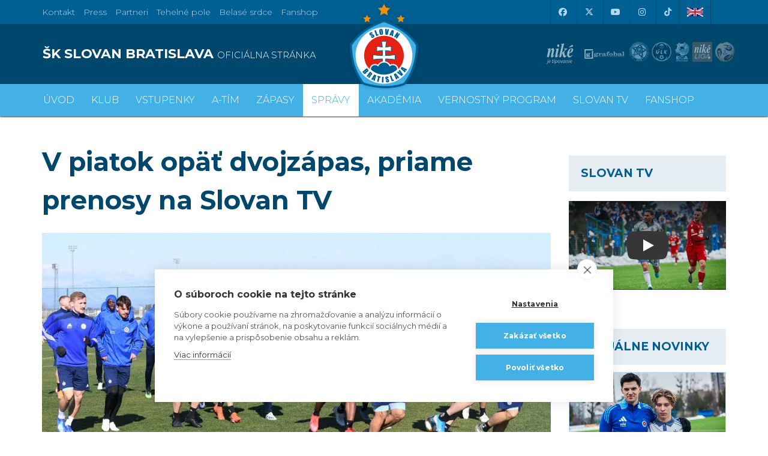

--- FILE ---
content_type: text/html; charset=utf-8
request_url: https://www.skslovan.com/spravy/index.php?clanok=7608
body_size: 22717
content:
<!DOCTYPE html>
<html lang="sk">
  <head>
<meta charset="utf-8">
<meta http-equiv="X-UA-Compatible" content="IE=edge">
<meta name="viewport" content="width=device-width, initial-scale=1">
<!-- The above 3 meta tags *must* come first in the head; any other head content must come *after* these tags -->
<meta name="author" content="">
<link rel="apple-touch-icon" sizes="180x180" href="https://skslovan.b-cdn.net/apple-touch-icon.png">
<link rel="icon" type="image/png" sizes="32x32" href="https://skslovan.b-cdn.net/favicon-32x32.png">
<link rel="icon" type="image/png" sizes="16x16" href="https://skslovan.b-cdn.net/favicon-16x16.png">
<link rel="manifest" href="https://skslovan.b-cdn.net/site.webmanifest">
<link rel="mask-icon" href="https://skslovan.b-cdn.net/safari-pinned-tab.svg" color="#5bbad5">
<meta name="msapplication-TileColor" content="#43b1e6">
<meta name="theme-color" content="#43b1e6">

<title>ŠK Slovan Bratislava - oficiálna www stránka futbalového klubu</title>
<meta name="description" content="ŠK Slovan Bratislava je najúspešnejší slovenský futbalový klub. 
    V súčasnosti má na konte 30 majstrovských titulov.
    Domáce zápasy hráva na štadióne Tehelné Pole. 
    V aktuálnej sezóne sa belasí prvý krát prebojovali do hlavnej súťaže UEFA Champions League." />

    
    <!--META TAGS START-->
<link rel="image_src" href="https://skslovan.b-cdn.net/_obrazky/full/7/38119.jpg" />
<meta name="description" content="Belasí odohrajú v piatok dva prípravné zápasy." />
<meta name="title" content="V piatok opäť dvojzápas, priame prenosy na Slovan TV" />
<meta property="og:description" content="Belasí odohrajú v piatok dva prípravné zápasy." />
<meta property="og:image" content="https://skslovan.b-cdn.net/_obrazky/full/7/38119.jpg" />
<meta property="img:cover" content="https://skslovan.b-cdn.net/_obrazky/full/7/38119.jpg" />
<meta property="og:url" content="https://www.skslovan.com/7608" />
<meta property="og:title" content="V piatok opäť dvojzápas, priame prenosy na Slovan TV" />
<meta property="og:type" content="article" />
<meta property="fb:app_id" content="428463300559724" />
<meta name="twitter:card" content="summary">
<meta name="twitter:title" content="V piatok opäť dvojzápas, priame prenosy na Slovan TV">
<meta name="twitter:description" content="Belasí odohrajú v piatok dva prípravné zápasy.">
<meta name="twitter:image" content="https://skslovan.b-cdn.net/_obrazky/full/7/38119.jpg">
<meta name="twitter:site" content="@skslovan">
<!--META TAGS END-->
    
<link rel="alternate" hreflang="sk" href="https://www.skslovan.com/" />
<link rel="alternate" hreflang="en" href="https://en.skslovan.com/" />

<script>
    var SiteLang = '';
</script>


<!-- Google Tag Manager -->
<script>
    (function(w,d,s,l,i){w[l]=w[l]||[];w[l].push({'gtm.start':
    new Date().getTime(),event:'gtm.js'});var f=d.getElementsByTagName(s)[0],
    j=d.createElement(s),dl=l!='dataLayer'?'&l='+l:'';j.async=true;j.src=
    'https://www.googletagmanager.com/gtm.js?id='+i+dl;f.parentNode.insertBefore(j,f);
    })(window,document,'script','dataLayer','GTM-NFDL6NK');
</script>
<!-- End Google Tag Manager -->

<!-- Bootstrap core CSS -->
<link href="//skslovan.b-cdn.net/css/2509171528/bootstrap.min.css" rel="stylesheet" type="text/css" />
<link href="//skslovan.b-cdn.net/css/2509171528/slick.min.css" rel="stylesheet" type="text/css" />
<link href="//skslovan.b-cdn.net/css/2509171528/bootstrap-datepicker3.min.css" rel="stylesheet" type="text/css" />
<link type="text/css" rel="stylesheet" href="https://cdnjs.cloudflare.com/ajax/libs/bootstrap-select/1.12.2/css/bootstrap-select.min.css" />

<!-- Bootstrap theme -->
<!--link href="//skslovan.b-cdn.net/css/bootstrap-theme.min.css" rel="stylesheet"-->
<!-- IE10 viewport hack for Surface/desktop Windows 8 bug -->
<link type="text/css" href="//skslovan.b-cdn.net/css/2509171528/ie10-viewport-bug-workaround.min.css" rel="stylesheet" />

<!-- Custom styles for this template -->
<!--link type="text/css" rel="stylesheet" href="https://maxcdn.bootstrapcdn.com/font-awesome/4.7.0/css/font-awesome.min.css" /-->
<!--script src="https://kit.fontawesome.com/f3305ca0c9.js" crossorigin="anonymous"></script-->
<link type="text/css" rel="stylesheet" href="https://cdnjs.cloudflare.com/ajax/libs/font-awesome/6.5.1/css/all.min.css" />
<link href="https://cdnjs.cloudflare.com/ajax/libs/ekko-lightbox/5.1.1/ekko-lightbox.min.css" rel="stylesheet">

<!--link rel="stylesheet" href="https://cdn.jsdelivr.net/npm/swiper@11/swiper-bundle.min.css" /-->

<link type="text/css" rel="stylesheet" href="//skslovan.b-cdn.net/css/2509171528/magnific-popup.min.css" />
<!--link type="text/css" rel="stylesheet" href="//skslovan.b-cdn.net/css/blueimp-gallery.min.css" -->
<!--link type="text/css" href="//skslovan.b-cdn.net/css/2509171528/photoswipe.min.css" rel="stylesheet">

<link type="text/css" rel="stylesheet" href="//skslovan.b-cdn.net/css/2509171528/default-skin/default-skin.min.css"--> 
<!--link type="text/css" rel="stylesheet" href="https://cdn.jsdelivr.net/jquery.jssocials/1.4.0/jssocials.css" />
<link type="text/css" rel="stylesheet" href="https://cdn.jsdelivr.net/jquery.jssocials/1.4.0/jssocials-theme-flat.css" /-->

<script src="//ajax.googleapis.com/ajax/libs/jquery/1.11.2/jquery.min.js"></script>

<link rel="stylesheet" type="text/css" href="//skslovan.b-cdn.net/css/2509171528/skslovan.com.css" />

<style>
    

        #sitePartners1 a {
            display: inline-block;
        }
        #sitePartners1 a img {
            height: 50px;
            opacity: 0.6;
            vertical-align: middle;
            transition: all 0.5s;
            -webkit-transition: all 0.5s;
        }
        #topHeader .sitePartners a.nike img {
//            width: 40px;
        }
        #topHeader .sitePartners a.mercedes {
        }
        #topHeader .sitePartners a.mercedes img {
            height: 70px;
        }
        #topHeader .sitePartners a.grafobal img {
            height: 70px;
            margin-left: 6px;
        }
        #topHeader .sitePartners a.phoenix img {
            margin-right: 10px;
        }
        .menu_Vstupenky span {
            position: absolute;
            display: none !important;
            top: -5px;
            left: 2px;
        }
        .menu_Vstupenky img {
            width: 30px;
        }

img[id^="adAdform"] {width: 100% !important; max-width: 100% !important; height: auto !important;}
.adform-adbox {width: 100% !important; max-width: 100% !important; height: auto !important;}

</style>
    
<!--script src="https://cdnjs.cloudflare.com/ajax/libs/vanilla-lazyload/8.0.1/lazyload.min.js"></script-->

<!-- HTML5 shim and Respond.js for IE8 support of HTML5 elements and media queries -->
<!--[if lt IE 9]>
  <script src="https://oss.maxcdn.com/html5shiv/3.7.3/html5shiv.min.js"></script>
  <script src="https://oss.maxcdn.com/respond/1.4.2/respond.min.js"></script>
<![endif]-->

<script type="application/ld+json">

    {
      "@context": "http://schema.org",
      "@type": "Organization",
      "url": "https://www.skslovan.com",
      "logo": "https://skslovan.b-cdn.net/images/Slovan_Bratislava_Stars_Logo.png",
      "name": "&Scaron;K Slovan Bratislava",
      "legalName": "&Scaron;K Slovan Bratislava futbal, a.s.",
      "foundingDate": 1919,
      "sameAs": [
        "http://www.facebook.com/SKSlovanBratislava1919",
        "http://twitter.com/skslovan",
        "http://www.youtube.com/user/SkSlovanOfficial",
        "https://www.instagram.com/skslovanbratislava"
      ]
    }

</script>
<!-- analytics old code

    var _gaq = _gaq || [];
    _gaq.push(['_setAccount', 'UA-256474-8']);
    _gaq.push(['_trackPageview']);

    (function() {
        var ga = document.createElement('script'); ga.type = 'text/javascript'; ga.async = true;
        ga.src = ('https:' == document.location.protocol ? 'https://ssl' : 'http://www') + '.google-analytics.com/ga.js';
        var s = document.getElementsByTagName('script')[0]; s.parentNode.insertBefore(ga, s);
    })();

-->
<script>

    window.lazySizesConfig = window.lazySizesConfig || {};
    window.lazySizesConfig.loadMode = 3;
    window.lazySizesConfig.init = false;

    
    

</script>

  </head>

  <body id="body">

  <!-- Google Tag Manager (noscript) -->
  <noscript><iframe src="https://www.googletagmanager.com/ns.html?id=GTM-NFDL6NK" height="0" width="0" style="display:none;visibility:hidden"></iframe></noscript>
  <!-- End Google Tag Manager (noscript) -->

<div id="topBar" class="hidden-print">
<div class="container">

  <div class="row">
    <div class="col-sm-6">
    <ul class="list-inline" style="max-height:40px; overflow: hidden;">
<li><a href="/klub/index.php?context=280" class="menu"><span class="lang_sk_">Kontakt</span><span class="lang_en_">Contact</span></a></li>
<li><a href="/klub/index.php?context=281" class="menu">Press</a></li>
<li><a href="/klub/index.php?context=282" class="menu"><span class="lang_sk_">Partneri</span><span class="lang_en_">Our Partners</span></a></li>
<li><a href="/klub/stadion.php" class="menu"><span class="lang_sk_">Tehelné pole</span><span class="lang_en_">New Stadium</span></a></li>
<li><a href="https://www.belasesrdce.com/" class="menu">Belasé srdce</a></li>
<li><a href="https://shop.skslovan.com/" class="menu">Fanshop</a></li>
    </ul>
    </div>
    <div class="col-sm-6 text-right">
    
  <div class="_dropdown pull-right lang-switch ">
      <div class="lang_sk_"><a href="/go.php?lang=en" class=""><img src="[data-uri]" alt="Slovensky" width="27" height="18" /></a></div>
      <div class="lang_en_"><a href="/go.php?lang=sk" class=""><img src="[data-uri]" alt="English" width="27" height="18" /></a></div>
    <!--button class="lang_sk_ btn dropdown-toggle flag sk-flag" type="button" data-toggle="dropdown"> SK
    <i class="glyphicon glyphicon-menu-down" ></i></button>
    <button class="lang_en_ btn dropdown-toggle flag uk-flag" type="button" data-toggle="dropdown"> EN
    <i class="glyphicon glyphicon-menu-down" ></i></button>
    <ul class="dropdown-menu">
      <li class="lang_sk_"><a href="/go.php?lang=en" class="flag uk-flag">EN</a></li>
      <li class="lang_en_"><a href="/go.php?lang=sk" class="flag sk-flag">SK</a></li>
    </ul-->
  </div>

    <a href="http://www.facebook.com/SKSlovanBratislava1919" aria-label="Facebook" target="_blank" class="links"><i class="fa-brands fa-facebook"></i></a>
    <a href="https://twitter.com/SKSlovan" target="_blank" aria-label="X (Twitter)"  class="links"><i class="fa-brands fa-x-twitter"></i></a>
    <a href="http://www.youtube.com/user/SkSlovanOfficial?blend=21&amp;ob=5" aria-label="Youtube"  target="_blank" class="links"><i class="fa-brands fa-youtube"></i></a>
    <a href="https://www.instagram.com/skslovanbratislava/" target="_blank" aria-label="Instagram"  class="links"><i class="fa-brands fa-instagram"></i></a>
    <a href="https://www.tiktok.com/@skslovanofficial" target="_blank" aria-label="Tiktok"  class="links"><i class="fa-brands fa-tiktok"></i></a>


    </div>
  </div>
    
</div>
</div>


<div id="topHeader" class="hidden-print hidden-xs">
<div class="container" role="main">
    <div class="row">
<div class="col-xs-6 col-sm-6 col-md-6" id="siteName">
    <a href="/" aria-label="ŠK SLOVAN BRATISLAVA logo"><h1>ŠK SLOVAN BRATISLAVA <small>oficiálna stránka</small></h1></a>
</div>
<div class="col-md-6 visible-lg visible-xl col-lg-4 sitePartners" id="sitePartners1">
    <a class="nike" href="http://www.nike.sk" target="_blank"><img class="partner" src="https://skslovan.b-cdn.net/design.2017/partner/_logo_partneri-nike-je-tipovanie-white.svg" alt="nike" /></a>
    <a class="grafobal" href="http://www.grafobal.sk" target="_blank"><img class="partner" src="https://skslovan.b-cdn.net/design.2017/partner/_logo_partneri-grafobal-white.svg" alt="grafobal" /></a>
    <!--a class="adidas" href="https://www.adidas.sk/futbal" target="_blank"><img class="partner" src="https://skslovan.b-cdn.net/design.2017/partner/_logo_partneri-adidas-white.svg" alt="adidas" /></a-->
    <!--a class="phoenix" href="http://www.phoenix.sk" target="_blank"><img class="partner" src="https://skslovan.b-cdn.net/design.2017/partner/_logo_partneri-phoenix-white.svg" alt="phoenix" /></a-->
    <!--a class="mercedes" href="https://www.mercedes-benz.sk/content/slovakia/mpc/mpc_slovakia_website/sk/home_mpc/passengercars.html" target="_blank"><img class="partner" src="https://skslovan.b-cdn.net/design.2017/partner/_logo_partneri-mercedes-white.svg" alt="Mercedes" /></a-->
</div>
<div class="col-md-6 visible-lg visible-xl visible-xl col-lg-2 sitePartners" id="sitePartners2">
<!--div class="visible-lg visible-xl col-md-6 col-lg-2 sitePartners" id="sitePartners2"-->
    <a href="http://www.futbalsfz.sk" target="_blank"><img class="partnerfutbal" src="[data-uri]"  style="border: 0; height: 33px; width: 33px; background: url(https://skslovan.b-cdn.net/design.2017/partner/logo_futbal_2025-09-v1.png) no-repeat; background-position: 0 -33px;" alt="SFZ" /></a>
    <a href="https://www.nikeliga.sk/text/8-ulk" target="_blank"><img class="partnerfutbal" src="[data-uri]"  style="border: 0; height: 33px; width: 34px; background: url(https://skslovan.b-cdn.net/design.2017/partner/logo_futbal_2025-09-v1.png) no-repeat; background-position: -40px -33px;" alt="ULK" /></a>
    <a href="http://www.ecaeurope.com/" target="_blank"><img class="partnerfutbal" src="[data-uri]"  style="border: 0; height: 33px; width: 25px; background: url(https://skslovan.b-cdn.net/design.2017/partner/logo_futbal_2025-09-v1.png) no-repeat; background-position: -80px -33px;" alt="ECA" /></a>
    <a href="http://www.nikeliga.sk" target="_blank"><img class="partnerfutbal" src="[data-uri]"  style="border: 0; height: 33px; width: 34px; background: url(https://skslovan.b-cdn.net/design.2017/partner/logo_futbal_2025-09-v1.png) no-repeat; background-position: -111px -33px;" alt="Nike Liga" /></a>
    <a href="https://www.r-gol.com/sk" target="_blank"><img class="partnerfutbal" src="[data-uri]"  style="border: 0; height: 33px; width: 34px; background: url(https://skslovan.b-cdn.net/design.2017/partner/logo_futbal_2025-09-v1.png) no-repeat; background-position: -145px -33px;" alt="R-Gol" /></a>
</div>
    </div>
    <div id="siteLogo" class="siteLogo"><a aria-label="ŠK SLOVAN Bratislava logo" href="/"></a><!--img src="https://skslovan.b-cdn.net/design.2017/SK-SLOVAN-logo.png" alt="" /--></div>
</div>
</div>

  <nav id="topMenu" class="navbar yamm navbar-slovan hidden-print" role="navigation">
    <div class="container siteLogoSmallWrap">
       <a href="/" aria-label="ŠK SLOVAN Bratislava logo"><div id="siteLogoSmall"  class="siteLogo"></div></a>
    </div>
   <div class="siteNameWrap hidden-xs">
        <div class="container">
            <div class="siteName">
        <h1>ŠK SLOVAN BRATISLAVA <small>oficiálna stránka</small></h1>
        </div>
        </div>
    </div>
    <div class="topMenuWrap">
    <div class="container">
      <div class="navbar-header">
        <a href="/" id="siteLogoSmall2"  class="siteLogo visible-xs"></a>
        <a class="navbar-brand visible-xs" href="/">ŠK SLOVAN BRATISLAVA <small>oficiálna stránka</small></a>
        <button type="button" class="navbar-toggle collapsed" data-toggle="collapse" data-target=".navbar-collapse">
          <span class="sr-only">Toggle navigation</span>
          <span class="icon-bar"></span>
          <span class="icon-bar"></span>
          <span class="icon-bar"></span>
        </button>
      </div>
      <div class="navbar-collapse collapse">
        <ul class="visible-xs lang-switch ">
      <li class="lang_sk_"><a href="/go.php?lang=en" class="flag uk-flag">English version</a></li>
      <li class="lang_en_"><a href="/go.php?lang=sk" class="flag sk-flag">Slovensky</a></li>
        </ul>
        <ul class="nav navbar-nav lang root_258">
        <li><a href="/" class="main-menu menu_vod "><span></span>Úvod</a></li><li class="dropdown yamm-fw"><a href="/klub/" class="main-menu menu_Klub dropdown-toggle " role="button" aria-haspopup="true" aria-expanded="false"  data-toggle="dropdown"><span></span>Klub</a><ul class="dropdown-menu"><div class="row"><div class="col-xs-12 col-sm-6 col-md-3"><li class="link"><a href="/historia/"><i class="glyphicon glyphicon-menu-right"></i>História</a></li><li class="link"><a href="/historia/uspechy.php"><i class="glyphicon glyphicon-menu-right"></i>Úspechy a trofeje</a></li><li class="link"><a href="/historia/sien-slavy.php"><i class="glyphicon glyphicon-menu-right"></i>Sieň slávy</a></li><li class="link"><a href="/klub/old-boys.php"><i class="glyphicon glyphicon-menu-right"></i>Old boys</a></li></div><div class="col-xs-12 col-sm-6 col-md-3"><li class="link"><a href="/klub/o-klube.php"><i class="glyphicon glyphicon-menu-right"></i>O klube</a></li><li class="link"><a href="/klub/manazment.php"><i class="glyphicon glyphicon-menu-right"></i>Manažment</a></li><li class="link"><a href="/klub/kontakt.php"><i class="glyphicon glyphicon-menu-right"></i>Kontakt</a></li><li class="link"><a href="/klub/press-zona.php"><i class="glyphicon glyphicon-menu-right"></i>Press a akreditácie novinárov</a></li></div><div class="col-xs-12 col-sm-6 col-md-3"><li class="link"><a href="/klub/partneri.php"><i class="glyphicon glyphicon-menu-right"></i>Partneri</a></li><li class="link"><a href="/klub/partnerska-spolupraca.php"><i class="glyphicon glyphicon-menu-right"></i>Partnerská spolupráca</a></li></div><div class="col-xs-12 col-sm-6 col-md-3"><li class="link"><a href="/klub/stadion.php"><i class="glyphicon glyphicon-menu-right"></i>Štadión Tehelné pole</a></li><li class="link"><a href="/klub/organizacny-poriadok.php"><i class="glyphicon glyphicon-menu-right"></i>Organizačný poriadok</a></li><li class="link"><a href="/klub/akademia.php"><i class="glyphicon glyphicon-menu-right"></i>Mládežnícka akadémia</a></li></div></div></ul></li><li class="dropdown yamm-fw"><a href="/vstupenky/" class="main-menu menu_Vstupenky dropdown-toggle " role="button" aria-haspopup="true" aria-expanded="false"  data-toggle="dropdown"><span><img src="[data-uri]" alt="" /></span>Vstupenky</a><ul class="dropdown-menu"><div class="row"><div class="col-xs-12 col-sm-6 col-md-3"><li class="link"><a href="/vstupenky/vstupenky-a-ceny"><i class="glyphicon glyphicon-menu-right"></i>Vstupenky a ceny</a></li><li class="link"><a href="https://www.skslovan.com/clanok13028-S_jarnou_permanentkou_dva_domace_zapasy_zdarma.htm"><i class="glyphicon glyphicon-menu-right"></i>Jarná permanentka 2025/26</a></li><li class="link"><a href="/vstupenky/permanentky"><i class="glyphicon glyphicon-menu-right"></i>Permanentky 2025/26</a></li><li class="link"><a href="/vip/"><i class="glyphicon glyphicon-menu-right"></i>VIP & SKYBOX</a></li></div><div class="col-xs-12 col-sm-6 col-md-3"><li class="link"><a href="/vstupenky/zlavove-karty"><i class="glyphicon glyphicon-menu-right"></i>Zľavové karty (deti, dôchodcovia, zťp)</a></li><li class="link"><a href="/vstupenky/bezhotovostna-platba"><i class="glyphicon glyphicon-menu-right"></i>Bezhotovostná platba</a></li><li class="link"><a href="/vstupenky/mapa-hladiska"><i class="glyphicon glyphicon-menu-right"></i>Mapa hľadiska</a></li><li class="link"><a href="/vstupenky/parkovanie-a-doprava"><i class="glyphicon glyphicon-menu-right"></i>Parkovanie a doprava</a></li></div><div class="col-xs-12 col-sm-6 col-md-3"><li class="link"><a href="/vernostny-program-slovanista/"><i class="glyphicon glyphicon-menu-right"></i>Vernostný program Slovanista</a></li><li class="link"><a href="https://www.skslovan.com/clanok12030-Darovanie_alebo_vratenie_vstupenky_je_mozne_maximalne_2_hodiny_pred_zaciatkom_zapasu.htm"><i class="glyphicon glyphicon-menu-right"></i>Darovanie vstupenky kamarátovi </a></li><li class="link"><a href="https://www.skslovan.com/clanok11784-Ako_posunut_svoje_sedadlo_kamaratovi_ci_uvolnit_miesto_predaja.htm"><i class="glyphicon glyphicon-menu-right"></i>Prevod permanentky na kamaráta</a></li><li class="link"><a href="/vstupenky/index.php?context=589"><i class="glyphicon glyphicon-menu-right"></i>Ochrana osobných údajov</a></li></div><div class="col-xs-12 col-sm-6 col-md-3"><li class="img"><a href="https://www.skslovan.com/vstupenky/permanentky.php"><img src="https://skslovan.b-cdn.net/_obrazky/full/31/1216799.jpg?202505131348" class="img-responsive" alt="" /></a></li></div></div></ul></li><li class="dropdown yamm-fw"><a href="/hraci/?hrac=supiska" class="main-menu menu_Atm dropdown-toggle " role="button" aria-haspopup="true" aria-expanded="false"  data-toggle="dropdown"><span></span>A-tím</a><ul class="dropdown-menu"><div class="row"><div class="col-xs-12 col-sm-6 col-md-3"><li class="link"><a href="/hraci/?hrac=supiska"><i class="glyphicon glyphicon-menu-right"></i>Súpiska</a></li><li class="link"><a href="/hraci/?hrac=staff"><i class="glyphicon glyphicon-menu-right"></i>Realizačný tím</a></li><li class="link"><a href="/hraci/stats.php"><i class="glyphicon glyphicon-menu-right"></i>Hráčske štatistiky</a></li></div></div></ul></li><li class="dropdown yamm-fw"><a href="/zapasy/" class="main-menu menu_Zpasy dropdown-toggle " role="button" aria-haspopup="true" aria-expanded="false"  data-toggle="dropdown"><span></span>Zápasy</a><ul class="dropdown-menu"><div class="row"><div class="col-xs-12 col-sm-6 col-md-3"><li class="link"><a href="/zapasy/"><i class="glyphicon glyphicon-menu-right"></i>Zápasy a výsledky</a></li><li class="link"><a href="/tabulky/?liga=NL"><i class="glyphicon glyphicon-menu-right"></i>Tabuľka</a></li></div></div></ul></li><li><a href="/spravy/" class="main-menu menu_Sprvy active "><span></span>Správy</a></li><li><a href="/akademia/" class="main-menu menu_AkadCmia "><span></span>Akadémia</a></li><li class="dropdown yamm-fw"><a href="index.php?context=581" class="main-menu menu_VERNOSTN_PROGRAM dropdown-toggle " role="button" aria-haspopup="true" aria-expanded="false"  data-toggle="dropdown"><span></span>VERNOSTNÝ PROGRAM</a><ul class="dropdown-menu"><div class="row"><div class="col-xs-12 col-sm-6 col-md-3"><li class="link"><a href="https://www.skslovan.com/vernostny-program-slovanista/"><i class="glyphicon glyphicon-menu-right"></i>Vernostný program Slovanista</a></li><li class="link"><a href="https://www.skslovan.com/clanok12632-Darovanie_vstupenky_kamaratovi.htm"><i class="glyphicon glyphicon-menu-right"></i>Darovanie vstupenky kamarátovi </a></li><li class="link"><a href="https://www.skslovan.com/clanok11784-Ako_posunut_svoje_sedadlo_kamaratovi_ci_uvolnit_miesto_predaja.htm"><i class="glyphicon glyphicon-menu-right"></i>Prevod permanentky na kamaráta</a></li><li class="link"><a href="https://www.skslovan.com/clanok12330-Detske_permanentky_a_vernostny_program_SLOVANISTA.htm"><i class="glyphicon glyphicon-menu-right"></i>Postup pri detských permanentkách</a></li></div></div></ul></li><li><a href="https://www.youtube.com/channel/UC7ldMqVVX6CD6NMZaqsihTw" class="main-menu menu_SLOVAN_TV "><span></span>SLOVAN TV</a></li><li class="dropdown yamm-fw"><a href="https://shop.skslovan.com/" class="main-menu menu_Fanshop dropdown-toggle " role="button" aria-haspopup="true" aria-expanded="false"  data-toggle="dropdown"><span></span>Fanshop</a><ul class="dropdown-menu"><div class="row"><div class="col-xs-12 col-sm-6 col-md-3"><li class="link"><a href="https://shop.skslovan.com/"><i class="glyphicon glyphicon-menu-right"></i>VSTÚPIŤ DO E-SHOPU</a></li><li class="link"><a href="https://www.skslovan.com/fanshop/otvaracia-doba"><i class="glyphicon glyphicon-menu-right"></i>Otváracia doba kamenného Fanshopu</a></li></div></div></ul></li>
<!-- content sk.258.6.HTML_SITE_MENU generated @ 20.01.2026 04:13:46/clanok609-Pozyvame_na_zapas_SK_Slovan_Bratislava__FK_Senica.htm--><!--cached-->
        </ul>
      </div>
      </div>
    </div>
  </nav>



<div class="container_fluid silver hidden-print _site3" id="wrapBreadcumb">
<div class="container">
  <div class="row">
<div class="col-xs-12">
<div id="breadcumb" ></div>
</div>
</div>
</div>
</div>
<div class="" style="position:relative;">
<div id="siteMainBg" class="container_fluid"></div>

<div data="site3" class="container_fluid white"  id="context_-1">
<div class="container">
<div class="row">
    <div class="col-xs-12" id="contentNavig">
        
    </div>
    <div class="col-xs-12 col-lg-9" id="contentBody">

<div  itemscope itemtype="http://schema.org/NewsArticle">
<div id="sprava_data">

<h2 itemprop="headline" id="sprava_nazov">V piatok opäť dvojzápas, priame prenosy na Slovan TV</h2>

<div id="sprava_obrazok" itemprop="image" itemscope itemtype="https://schema.org/ImageObject" class="dynamic-gallery-item" style="text-align: center;">
<figure itemprop="associatedMedia" itemscope="" itemtype="http://schema.org/ImageObject">
<a href="https://skslovan.b-cdn.net/_obrazky/full/7/38119.jpg" class="gallery-item" data-gallery="gallery" data-size="0x0" itemprop="contentUrl" data-toggle="lightbox">
<img src="https://skslovan.b-cdn.net/_obrazky/top.2017/7/38119.jpg" class="img-responsive" style="width: 100%;" />
</a></figure>
<meta itemprop="url" content="https://skslovan.b-cdn.net/_obrazky/full/7/38119.jpg" />
</div>
<div style="display:none;">
<meta itemscope itemprop="mainEntityOfPage" itemType="https://schema.org/WebPage" itemid="https://www.skslovan.com/7608"/>
<div itemprop="author" itemscope itemtype="https://schema.org/Person">
<span itemprop="name">Redakcia</span>
</div>
<div itemprop="publisher" itemscope itemtype="https://schema.org/Organization">
<div itemprop="logo" itemscope itemtype="https://schema.org/ImageObject">
<img src="https://skslovan.b-cdn.net/images/Slovan_Bratislava_Stars_Logo.png">
<meta itemprop="url" content="https://skslovan.b-cdn.net/images/Slovan_Bratislava_Stars_Logo.png">
</div>
<meta itemprop="name" content="&Scaron;K Slovan Bratislava">
</div>
<meta itemprop="datePublished" content="2020-02-06T11:31:00+01:00">
<meta itemprop="dateModified" content="2020-02-06T11:31:00+01:00">
</div>
<div class="row">
<div class="col-md-2 hidden-xs hidden-sm hidden-print">
<div id="sprava_datum">
<div class="slovan-icon-date slovan-icon-2x"></div>
        06.02.2020
<br />
<br />
<span onclick="window.print();" style="cursor:pointer;"><i class="fa fa-print fa-2x"></i>
    <br />
            Vytla&ccaron;i&tcaron;
</span>
</div>
</div>
<div class="col-xs-12 col-md-10">
<div id="sprava_data_anotacia" itemprop="description"><p>Belasí odohrajú v piatok dva prípravné zápasy.</p></div>
<div class="sprava_data_text"><p>S&uacute;stredenie v Turecku vrchol&iacute;, v piatok slovanisti op&auml;ť odohraj&uacute; dva pr&iacute;pravn&eacute; z&aacute;pasy. Ku gener&aacute;lke s &uacute;častn&iacute;kom Eur&oacute;pskej ligy a bulharsk&yacute;m majstrom Ludogorcom Razgrad (v&yacute;kop o 15:00) pribudol duel s nemeck&yacute;m t&iacute;mom SGV Freiberg, ktor&yacute; sa zač&iacute;na o 9:00.</p>
<p>Oba z&aacute;pasy odvysielame naživo na Slovan TV.</p>
<p><style>.embed-container { position: relative; padding-bottom: 56.25%; height: 0; overflow: hidden; max-width: 100%; } .embed-container iframe, .embed-container object, .embed-container embed { position: absolute; top: 0; left: 0; width: 100%; height: 100%; }</style><div class='embed-container'><iframe src='https://www.youtube.com/embed/wvFNxtb9Q1M' frameborder='0' allowfullscreen></iframe></div></p>
<p><style>.embed-container { position: relative; padding-bottom: 56.25%; height: 0; overflow: hidden; max-width: 100%; } .embed-container iframe, .embed-container object, .embed-container embed { position: absolute; top: 0; left: 0; width: 100%; height: 100%; }</style><div class='embed-container'><iframe src='https://www.youtube.com/embed/WPhRxr3iYfA' frameborder='0' allowfullscreen></iframe></div></p></div>
        
<div style="margin: 1em 0;">
<a href="https://shop.skslovan.com/"><img src="https://skslovan.b-cdn.net/_obrazky/full/2/463106.jpg?v2" class="img-responsive img-fluid" alt="Nakupuj pohodlne na shop.skslovan.com" /></a>
</div>
<!--div class="hidden-print" id="shareIconsCount"></div-->
</div>

<div id="sprava_datum"  class="col-xs-12 hidden-md hidden-lg hidden-xl hidden-print">
    <div class="row">
<div class="col-xs-6">
        <div class="slovan-icon-date slovan-icon-2x"></div>
</div>
<div class="col-xs-6">
        <span onclick="window.print();" style="cursor:pointer;">
        <i class="fa fa-print fa-2x"></i>
        </span>
</div>
    </div>
    <div class="row">
<div class="col-xs-6">
            06.02.2020
</div>
<div class="col-xs-6">
        <span onclick="window.print();" style="cursor:pointer;">
            Vytla&ccaron;i&tcaron;
        </span>
</div>
    </div>
</div>

</div>
</div>
</div>
<!-- content generated @ 09.09.2024 20:15:36 -->

<br />
    </div>
    <div class="col-xs-12 col-lg-3 hidden-print" id="rightCol">
        
<div class="box_hdr2"><div>Slovan TV</div></div><div id="slovanTV" class="row"><div class="col-xs-12"><div class="embed-responsive embed-responsive-16by9"><lite-youtube videoid="N6yHQJvUcwg"></lite-youtube></div></div></div><div class="row" style="margin: 2em 0;"><div class="col-xs-12 text-center" style="text-align: center;"><script type="text/javascript" src="/spravy/banner.php"></script><!--a href="http://shop.skslovan.com/"><img src="https://skslovan.b-cdn.net/_obrazky/full/25/25049.jpg" alt="Fanshop" class="img-responsive" style="display: inline-block;" /></a--></div></div><div class="box_hdr2"><div>Aktuálne novinky</div></div><div id="aktuality" class="row"><div class="clearfix visible-xs-block"></div>
<div class="spravy_listing">
<div class="col-xs-12" >
<div class="article" data-newsid="13041" >
    <a href="/clanok13041-Tomaskov_uzasny_den_Tolic_sa_tesi_z_fanusikov.htm" aria-label="Tomáškov úžasný deň, Tolič sa teší z fanúšikov" class="image"><img src="https://skslovan.b-cdn.net/_obrazky/top.2017/3/1496259.jpg?202601171615" class="img-responsive" alt="" /></a>
    <a href="/clanok13041-Tomaskov_uzasny_den_Tolic_sa_tesi_z_fanusikov.htm" aria-label="Tomáškov úžasný deň, Tolič sa teší z fanúšikov"><div class="slovan-link-white"></div></a>
    <div class="articleDateTags">
            <div class="slovan-icon-date"></div> 17.01.2026 
                &nbsp;
            <div class="slovan-icon-tags"></div> <a href="/spravy/307-Pripravne_zapasy">Prípravné zápasy</a>
    </div>
    <div class="articleTitle">
            <a href="/clanok13041-Tomaskov_uzasny_den_Tolic_sa_tesi_z_fanusikov.htm" aria-label="Tomáškov úžasný deň, Tolič sa teší z fanúšikov">
                Tomáškov úžasný deň, Tolič sa teší z fanúšikov
        <div class="ikonaSprava ikona_textt"><div class="slovan-icon slovan-icon-inverse slovan-icon-article"></div></div>
        <div class="ikonaSprava ikona_videof"><div class="slovan-icon slovan-icon-inverse slovan-icon-video"></div></div>
        <div class="ikonaSprava ikona_fotof"><div class="slovan-icon slovan-icon-inverse slovan-icon-camera"></div></div>
            </a>
    </div>
    <div class="articlePerex">
                 Hlasy z kabíny po prípravnom zápase so Zvolenom.
    </div>
</div>
</div>


<div class="col-xs-12" >
<div class="article" data-newsid="13039" >
    <a href="/clanok13039-Svizny_zapas_so_sancou_pre_mladikov.htm" aria-label="Svižný zápas so šancou pre mladíkov" class="image"><img src="https://skslovan.b-cdn.net/_obrazky/top.2017/21/1496533.jpg?202601190934" class="img-responsive" alt="" /></a>
    <a href="/clanok13039-Svizny_zapas_so_sancou_pre_mladikov.htm" aria-label="Svižný zápas so šancou pre mladíkov"><div class="slovan-link-white"></div></a>
    <div class="articleDateTags">
            <div class="slovan-icon-date"></div> 17.01.2026 
                &nbsp;
            <div class="slovan-icon-tags"></div> <a href="/spravy/307-Pripravne_zapasy">Prípravné zápasy</a>
    </div>
    <div class="articleTitle">
            <a href="/clanok13039-Svizny_zapas_so_sancou_pre_mladikov.htm" aria-label="Svižný zápas so šancou pre mladíkov">
                Svižný zápas so šancou pre mladíkov
        <div class="ikonaSprava ikona_textt"><div class="slovan-icon slovan-icon-inverse slovan-icon-article"></div></div>
        <div class="ikonaSprava ikona_videof"><div class="slovan-icon slovan-icon-inverse slovan-icon-video"></div></div>
        <div class="ikonaSprava ikona_fotof"><div class="slovan-icon slovan-icon-inverse slovan-icon-camera"></div></div>
            </a>
    </div>
    <div class="articlePerex">
                Hodnotenie asistenta trénera Borisa Kitku po prípravnom zápase ŠK Slovan Bratislava – MFK Zvolen (4:0).
    </div>
</div>
</div>


<div class="col-xs-12" >
<div class="article" data-newsid="13038" >
    <a href="/clanok13038-V_prvom_pripravnom_zapase_stvorgolove_vitazstvo.htm" aria-label="V prvom prípravnom zápase štvorgólové víťazstvo" class="image"><img src="https://skslovan.b-cdn.net/_obrazky/top.2017/31/1495903.jpg?202601171402" class="img-responsive" alt="" /></a>
    <a href="/clanok13038-V_prvom_pripravnom_zapase_stvorgolove_vitazstvo.htm" aria-label="V prvom prípravnom zápase štvorgólové víťazstvo"><div class="slovan-link-white"></div></a>
    <div class="articleDateTags">
            <div class="slovan-icon-date"></div> 17.01.2026 
                &nbsp;
            <div class="slovan-icon-tags"></div> <a href="/spravy/307-Pripravne_zapasy">Prípravné zápasy</a>
    </div>
    <div class="articleTitle">
            <a href="/clanok13038-V_prvom_pripravnom_zapase_stvorgolove_vitazstvo.htm" aria-label="V prvom prípravnom zápase štvorgólové víťazstvo">
                V prvom prípravnom zápase štvorgólové víťazstvo
        <div class="ikonaSprava ikona_textf"><div class="slovan-icon slovan-icon-inverse slovan-icon-article"></div></div>
        <div class="ikonaSprava ikona_videot"><div class="slovan-icon slovan-icon-inverse slovan-icon-video"></div></div>
        <div class="ikonaSprava ikona_fotof"><div class="slovan-icon slovan-icon-inverse slovan-icon-camera"></div></div>
            </a>
    </div>
    <div class="articlePerex">
                ŠK Slovan Bratislava – MFK Zvolen 4:0.
    </div>
</div>
</div>




</div>
</div>
    </div>
</div>
</div>
</div>
</div>

    
    
<section id="Novinky" class="hidden-print ">
<div class="container theme-showcase" role="main">
    <h2 class="sectionName"><span>Neprehliadnite</span><hr>  </h2>
    <div class="row" id="newsData">
<div class="clearfix visible-xs-block"></div>
<div class="spravy_listing">
<div class="articleNews col-lg-4 col-md-6 col-sm-12" data-sort="68" data-newsid="13033" >
<div class="article" data-newsid="13033" data-TEST="top.2017">
<!-- src="https://skslovan.b-cdn.net/_obrazky/top.2017/14/1494862.jpg?202601141725" -->
    <a href="https://www.youtube.com/watch?v=WDhwGxx_U0I" aria-label="Na Tehelnom poli – Podcast #3 | Boris Kitka a Roman Švantner" class="image"><img class="img-responsive lazyload" 
            data-src="https://skslovan.b-cdn.net/_obrazky/460x230/14/1494862.jpg?202601141725"
            data-sizes="auto"
            data-srcset="//skslovan.b-cdn.net/_obrazky/360x180/14/1494862.jpg?202601141725 300w, //skslovan.b-cdn.net/_obrazky/460x230/14/1494862.jpg?202601141725 460w, //skslovan.b-cdn.net/_obrazky/600x300/14/1494862.jpg?202601141725 600w, //skslovan.b-cdn.net/_obrazky/720x360/14/1494862.jpg?202601141725 720w, //skslovan.b-cdn.net/_obrazky/460x230/14/1494862.jpg?202601141725 980w, //skslovan.b-cdn.net/_obrazky/360x180/14/1494862.jpg?202601141725 1200w, //skslovan.b-cdn.net/_obrazky/460x230/14/1494862.jpg?202601141725 1440w
            "
            sizes="auto"
            srcset="//skslovan.b-cdn.net/_obrazky/360x180/14/1494862.jpg?202601141725 300w, //skslovan.b-cdn.net/_obrazky/460x230/14/1494862.jpg?202601141725 460w, //skslovan.b-cdn.net/_obrazky/600x300/14/1494862.jpg?202601141725 600w, //skslovan.b-cdn.net/_obrazky/720x360/14/1494862.jpg?202601141725 720w, //skslovan.b-cdn.net/_obrazky/460x230/14/1494862.jpg?202601141725 980w, //skslovan.b-cdn.net/_obrazky/360x180/14/1494862.jpg?202601141725 1200w, //skslovan.b-cdn.net/_obrazky/460x230/14/1494862.jpg?202601141725 1440w
            "
            alt="" /></a>
    <a href="https://www.youtube.com/watch?v=WDhwGxx_U0I" aria-label="Na Tehelnom poli – Podcast #3 | Boris Kitka a Roman Švantner"><div class="slovan-link-white"></div></a>
    <div class="articleDateTags">
            <div class="slovan-icon-date"></div> 14.01.2026 
                &nbsp;
            <div class="slovan-icon-tags"></div> <a href="/spravy/317-Slovan_TV">Slovan TV</a>
    </div>
    <div class="articleTitle">
            <a href="https://www.youtube.com/watch?v=WDhwGxx_U0I" aria-label="Na Tehelnom poli – Podcast #3 | Boris Kitka a Roman Švantner">
                Na Tehelnom poli – Podcast #3 | Boris Kitka a Roman Švantner
        <div class="ikonaSprava ikona_textf"><div class="slovan-icon slovan-icon-inverse slovan-icon-article"></div></div>
        <div class="ikonaSprava ikona_videot"><div class="slovan-icon slovan-icon-inverse slovan-icon-video"></div></div>
        <div class="ikonaSprava ikona_fotof"><div class="slovan-icon slovan-icon-inverse slovan-icon-camera"></div></div>
            </a>
    </div>
    <div class="articlePerex">
                V treťom diele slovanistického podcastu Na Tehelnom poli sme privítali trénerov Borisa Kitku a Romana Švantnera, ktorí fanúšikom priblížili, ako bude vyzerať príprava belasých, a zároveň prezradili zaujímavé detaily z oblasti testovania hráčov a práce realizačného tímu v prípravnom období.
    </div>
</div>
</div>
<div class="articleNews col-lg-4 col-md-6 col-sm-12" data-sort="89" data-newsid="13030" >
<div class="article" data-newsid="13030" data-TEST="top.2017">
<!-- src="https://skslovan.b-cdn.net/_obrazky/top.2017/21/1494677.jpg?202601141019" -->
    <a href="https://www.youtube.com/watch?v=CHt5t0GY8D8" aria-label="POSILA | Svetozar Marković" class="image"><img class="img-responsive lazyload" 
            data-src="https://skslovan.b-cdn.net/_obrazky/460x230/21/1494677.jpg?202601141019"
            data-sizes="auto"
            data-srcset="//skslovan.b-cdn.net/_obrazky/360x180/21/1494677.jpg?202601141019 300w, //skslovan.b-cdn.net/_obrazky/460x230/21/1494677.jpg?202601141019 460w, //skslovan.b-cdn.net/_obrazky/600x300/21/1494677.jpg?202601141019 600w, //skslovan.b-cdn.net/_obrazky/720x360/21/1494677.jpg?202601141019 720w, //skslovan.b-cdn.net/_obrazky/460x230/21/1494677.jpg?202601141019 980w, //skslovan.b-cdn.net/_obrazky/360x180/21/1494677.jpg?202601141019 1200w, //skslovan.b-cdn.net/_obrazky/460x230/21/1494677.jpg?202601141019 1440w
            "
            sizes="auto"
            srcset="//skslovan.b-cdn.net/_obrazky/360x180/21/1494677.jpg?202601141019 300w, //skslovan.b-cdn.net/_obrazky/460x230/21/1494677.jpg?202601141019 460w, //skslovan.b-cdn.net/_obrazky/600x300/21/1494677.jpg?202601141019 600w, //skslovan.b-cdn.net/_obrazky/720x360/21/1494677.jpg?202601141019 720w, //skslovan.b-cdn.net/_obrazky/460x230/21/1494677.jpg?202601141019 980w, //skslovan.b-cdn.net/_obrazky/360x180/21/1494677.jpg?202601141019 1200w, //skslovan.b-cdn.net/_obrazky/460x230/21/1494677.jpg?202601141019 1440w
            "
            alt="" /></a>
    <a href="https://www.youtube.com/watch?v=CHt5t0GY8D8" aria-label="POSILA | Svetozar Marković"><div class="slovan-link-white"></div></a>
    <div class="articleDateTags">
            <div class="slovan-icon-date"></div> 14.01.2026 
                &nbsp;
            <div class="slovan-icon-tags"></div> <a href="/spravy/317-Slovan_TV">Slovan TV</a>, <a href="/hraci/index.php?hrac=hrac.2262">Svetozar Marković</a>
    </div>
    <div class="articleTitle">
            <a href="https://www.youtube.com/watch?v=CHt5t0GY8D8" aria-label="POSILA | Svetozar Marković">
                POSILA | Svetozar Marković
        <div class="ikonaSprava ikona_textf"><div class="slovan-icon slovan-icon-inverse slovan-icon-article"></div></div>
        <div class="ikonaSprava ikona_videot"><div class="slovan-icon slovan-icon-inverse slovan-icon-video"></div></div>
        <div class="ikonaSprava ikona_fotof"><div class="slovan-icon slovan-icon-inverse slovan-icon-camera"></div></div>
            </a>
    </div>
    <div class="articlePerex">
                1. posilou ŠK Slovan v roku 2026 sa stal srbský stopér, ktorý k nám prestúpil z Plzne.
    </div>
</div>
</div>
<div class="clearfix visible-md-block"></div><div class="articleNews col-lg-4 col-md-6 col-sm-12" data-sort="20" data-newsid="13010" >
<div class="article" data-newsid="13010" data-TEST="top.2017">
<!-- src="https://skslovan.b-cdn.net/_obrazky/top.2017/16/1491088.jpg?202512221529" -->
    <a href="https://www.youtube.com/watch?v=JRyJ5J_kHvs" aria-label="AFTERMOVIE | ŠK Slovan Bratislava – BK Häcken" class="image"><img class="img-responsive lazyload" 
            data-src="https://skslovan.b-cdn.net/_obrazky/460x230/16/1491088.jpg?202512221529"
            data-sizes="auto"
            data-srcset="//skslovan.b-cdn.net/_obrazky/360x180/16/1491088.jpg?202512221529 300w, //skslovan.b-cdn.net/_obrazky/460x230/16/1491088.jpg?202512221529 460w, //skslovan.b-cdn.net/_obrazky/600x300/16/1491088.jpg?202512221529 600w, //skslovan.b-cdn.net/_obrazky/720x360/16/1491088.jpg?202512221529 720w, //skslovan.b-cdn.net/_obrazky/460x230/16/1491088.jpg?202512221529 980w, //skslovan.b-cdn.net/_obrazky/360x180/16/1491088.jpg?202512221529 1200w, //skslovan.b-cdn.net/_obrazky/460x230/16/1491088.jpg?202512221529 1440w
            "
            sizes="auto"
            srcset="//skslovan.b-cdn.net/_obrazky/360x180/16/1491088.jpg?202512221529 300w, //skslovan.b-cdn.net/_obrazky/460x230/16/1491088.jpg?202512221529 460w, //skslovan.b-cdn.net/_obrazky/600x300/16/1491088.jpg?202512221529 600w, //skslovan.b-cdn.net/_obrazky/720x360/16/1491088.jpg?202512221529 720w, //skslovan.b-cdn.net/_obrazky/460x230/16/1491088.jpg?202512221529 980w, //skslovan.b-cdn.net/_obrazky/360x180/16/1491088.jpg?202512221529 1200w, //skslovan.b-cdn.net/_obrazky/460x230/16/1491088.jpg?202512221529 1440w
            "
            alt="" /></a>
    <a href="https://www.youtube.com/watch?v=JRyJ5J_kHvs" aria-label="AFTERMOVIE | ŠK Slovan Bratislava – BK Häcken"><div class="slovan-link-white"></div></a>
    <div class="articleDateTags">
            <div class="slovan-icon-date"></div> 22.12.2025 
                &nbsp;
            <div class="slovan-icon-tags"></div> <a href="/spravy/317-Slovan_TV">Slovan TV</a>
    </div>
    <div class="articleTitle">
            <a href="https://www.youtube.com/watch?v=JRyJ5J_kHvs" aria-label="AFTERMOVIE | ŠK Slovan Bratislava – BK Häcken">
                AFTERMOVIE | ŠK Slovan Bratislava – BK Häcken
        <div class="ikonaSprava ikona_textf"><div class="slovan-icon slovan-icon-inverse slovan-icon-article"></div></div>
        <div class="ikonaSprava ikona_videot"><div class="slovan-icon slovan-icon-inverse slovan-icon-video"></div></div>
        <div class="ikonaSprava ikona_fotof"><div class="slovan-icon slovan-icon-inverse slovan-icon-camera"></div></div>
            </a>
    </div>
    <div class="articlePerex">
                Parádny gól Cesara Blackmana, tvrdé súboje, maximálne nasadenie a výborná atmosféra pred výkopom aj počas celého zápasu – presne takto vyzeral európsky večer na Tehelnom poli pri víťazstve ŠK Slovan Bratislava nad BK Häcken 1:0.
    </div>
</div>
</div>
<div class="clearfix visible-lg-block"></div>

</div>

    </div>
</div>
</section>


<section id="Palmares" class="hidden-print">
        
<div class="container theme-showcase" role="main">
<h2 class="sectionName"><span>Klubové trofeje</span><hr></h2>
<div id="PalmaresItems" class="slick">

<div class="item text-center">
<a href="/historia/uspechy.php#0">
<div class="image text-center"><img data-src="https://skslovan.b-cdn.net/_obrazky/full/27/39963.jpg" class="lazyload img-responsive" alt="Víťaz Pohára víťazov pohárov" /></div>
<div class="nadpis text-center">Víťaz Pohára víťazov pohárov</div>
<div class="cena text-center"><span>1</span></div>
</a>
</div>

<div class="item text-center">
<a href="/historia/uspechy.php#1">
<div class="image text-center"><img data-src="https://skslovan.b-cdn.net/_obrazky/full/29/39965.jpg" class="lazyload img-responsive" alt="Majster Slovenska" /></div>
<div class="nadpis text-center">Majster Slovenska</div>
<div class="cena text-center"><span>23</span></div>
</a>
</div>

<div class="item text-center">
<a href="/historia/uspechy.php#2">
<div class="image text-center"><img data-src="https://skslovan.b-cdn.net/_obrazky/full/30/39966.jpg" class="lazyload img-responsive" alt="Víťaz Slovenského Pohára" /></div>
<div class="nadpis text-center">Víťaz Slovenského Pohára</div>
<div class="cena text-center"><span>17</span></div>
</a>
</div>

<div class="item text-center">
<a href="/historia/uspechy.php#3">
<div class="image text-center"><img data-src="https://skslovan.b-cdn.net/_obrazky/full/11/22187.jpg" class="lazyload img-responsive" alt="Víťaz Slovenského Superpohára" /></div>
<div class="nadpis text-center">Víťaz Slovenského Superpohára</div>
<div class="cena text-center"><span>4</span></div>
</a>
</div>

<div class="item text-center">
<a href="/historia/uspechy.php#4">
<div class="image text-center"><img data-src="https://skslovan.b-cdn.net/_obrazky/full/10/22186.jpg" class="lazyload img-responsive" alt="Majster Československa" /></div>
<div class="nadpis text-center">Majster Československa</div>
<div class="cena text-center"><span>8</span></div>
</a>
</div>

<div class="item text-center">
<a href="/historia/uspechy.php#5">
<div class="image text-center"><img data-src="https://skslovan.b-cdn.net/_obrazky/full/14/22190.jpg" class="lazyload img-responsive" alt="Víťaz Československého pohára" /></div>
<div class="nadpis text-center">Víťaz Československého pohára</div>
<div class="cena text-center"><span>5</span></div>
</a>
</div>

<div class="item text-center">
<a href="/historia/uspechy.php#6">
<div class="image text-center"><img data-src="https://skslovan.b-cdn.net/_obrazky/full/28/39964.jpg" class="lazyload img-responsive" alt="Víťaz Interpohára" /></div>
<div class="nadpis text-center">Víťaz Interpohára</div>
<div class="cena text-center"><span>9</span></div>
</a>
</div>

<div class="item text-center">
<a href="/historia/uspechy.php#0">
<div class="image text-center"><img data-src="https://skslovan.b-cdn.net/_obrazky/full/27/39963.jpg" class="lazyload img-responsive" alt="Víťaz Pohára víťazov pohárov" /></div>
<div class="nadpis text-center">Víťaz Pohára víťazov pohárov</div>
<div class="cena text-center"><span>1</span></div>
</a>
</div>

<div class="item text-center">
<a href="/historia/uspechy.php#1">
<div class="image text-center"><img data-src="https://skslovan.b-cdn.net/_obrazky/full/29/39965.jpg" class="lazyload img-responsive" alt="Majster Slovenska" /></div>
<div class="nadpis text-center">Majster Slovenska</div>
<div class="cena text-center"><span>23</span></div>
</a>
</div>

<div class="item text-center">
<a href="/historia/uspechy.php#2">
<div class="image text-center"><img data-src="https://skslovan.b-cdn.net/_obrazky/full/30/39966.jpg" class="lazyload img-responsive" alt="Víťaz Slovenského Pohára" /></div>
<div class="nadpis text-center">Víťaz Slovenského Pohára</div>
<div class="cena text-center"><span>17</span></div>
</a>
</div>

<div class="item text-center">
<a href="/historia/uspechy.php#3">
<div class="image text-center"><img data-src="https://skslovan.b-cdn.net/_obrazky/full/11/22187.jpg" class="lazyload img-responsive" alt="Víťaz Slovenského Superpohára" /></div>
<div class="nadpis text-center">Víťaz Slovenského Superpohára</div>
<div class="cena text-center"><span>4</span></div>
</a>
</div>

<div class="item text-center">
<a href="/historia/uspechy.php#4">
<div class="image text-center"><img data-src="https://skslovan.b-cdn.net/_obrazky/full/10/22186.jpg" class="lazyload img-responsive" alt="Majster Československa" /></div>
<div class="nadpis text-center">Majster Československa</div>
<div class="cena text-center"><span>8</span></div>
</a>
</div>

<div class="item text-center">
<a href="/historia/uspechy.php#5">
<div class="image text-center"><img data-src="https://skslovan.b-cdn.net/_obrazky/full/14/22190.jpg" class="lazyload img-responsive" alt="Víťaz Československého pohára" /></div>
<div class="nadpis text-center">Víťaz Československého pohára</div>
<div class="cena text-center"><span>5</span></div>
</a>
</div>

<div class="item text-center">
<a href="/historia/uspechy.php#6">
<div class="image text-center"><img data-src="https://skslovan.b-cdn.net/_obrazky/full/28/39964.jpg" class="lazyload img-responsive" alt="Víťaz Interpohára" /></div>
<div class="nadpis text-center">Víťaz Interpohára</div>
<div class="cena text-center"><span>9</span></div>
</a>
</div>

</div>
<div class="row loadMore text-center">
    <a href="/historia/">História klubu</a>
</div>
</div>


</section>


    

<section id="Partneri" class="hidden-print">
<div class="container theme-showcase" role="main">
        <h2 class="sectionName"><span class="lang_sk__sk">Generálny partner</span><span class="lang_en__sk">General partner</span><hr></h2>
<div class="row">
        <div class="col-xs-6 col-xs-offset-3 col-sm-6 col-sm-offset-3 col-md-4 col-md-offset-4"><div class="item-partner"><a aria-label="Nike" href="http://www.nike.sk/" target="_blank"><img data-src="https://skslovan.b-cdn.net/design.2017/partner/logo-nike-je-tipovanie-600.png?v3" class="lazyload img-responsive" alt="Nike" /></a></div></div>
</div>
<h2 class="sectionName"><span class="lang_sk__sk">Hlavný partner</span><span class="lang_en__sk">Main partner</span><hr></h2>
<div class="row">
        <div class="col-xs-6 col-sm-6 col-md-4 col-md-offset-2 col-lg-3 col-lg-offset-3"><div class="item-partner">
        <a aria-label="Grafobal" href="http://www.grafobal.sk/" target="_blank"><img data-src="https://skslovan.b-cdn.net/design.2017/partner/logo_grafobal.png?v1-600" class="lazyload img-responsive" alt="Grafobal" /></a>
        </div></div>
        <div class="col-xs-6 col-sm-6 col-md-4 col-lg-3"><div class="item-partner">
        <a aria-label="Millionero" href="https://www.millionero.com/sk/" target="_blank"><img data-src="https://skslovan.b-cdn.net/design.2017/partner/logo_millionero-white.png?v1-600" class="lazyload img-responsive" alt="Millioneo" /></a>
        </div></div>
</div>
<h2 class="sectionName"><span class="lang_sk__sk">Zlatí partneri</span><span class="lang_en__sk">Gold partners</span><hr></h2>
<div class="row">
        <!--div class="col-xs-6 col-sm-6 col-md-2 col-md-offset-2"><div class="item-partner"><a href="https://www.adidas.sk/futbal" target="_blank"><img data-src="https://skslovan.b-cdn.net/design.2017/partner/logo_adidas.png" class="lazyload img-responsive" alt="" /></a></div></div-->
        <div class="col-xs-6 col-sm-6 col-md-3 col-md-offset-3"><div class="item-partner"><a aria-label="Intergroup" href="https://www.integroup.sk/" target="_blank"><img data-src="https://skslovan.b-cdn.net/design.2017/partner/logo_integroup.png" class="lazyload img-responsive" alt="Intergroup" /></a></div></div>
        <!--div class="col-xs-6 col-sm-6 col-md-3" xxx="5ths"><div class="item-partner"><a href="https://www.phoenix.sk/" target="_blank"><img data-src="https://skslovan.b-cdn.net/design.2017/partner/logo_phoenix.png" class="lazyload img-responsive" alt="" /></a></div></div-->
        <div class="col-xs-6 col-sm-6 col-md-3"><div class="item-partner"><a aria-label="Grafobal Group" href="http://www.grafobalgroup.sk/" target="_blank"><img data-src="https://skslovan.b-cdn.net/design.2017/partner/logo_grafobalgroup-2020.png" class="lazyload img-responsive" alt="Grafobal Group" /></a></div></div>
</div>
<div class="row loadMore text-center">
        <a class="lang_sk__sk" href="/klub/index.php?context=282">Všetci partneri</a>
        <a class="lang_en__sk" href="/klub/index.php?context=282">All the Partners</a>
</div>

</div>
</section>




<div id="footerSlovan" class="hidden-print">
<div class="container">
    <div class="row">
                <div class="col-xs-4 col-sm-5 text-center vertical-middle sloganFooter">
                    <div class="slogan_container"><div class="slogan">
                    <img src="https://skslovan.b-cdn.net/design.2017/slovan-slogan-1.png" alt="" class="img-responsive  vertical-center"/>
                    </div></div>
                </div>
                <div class="col-xs-4 col-sm-2  text-center vertical-middle sloganFooter">
                    <img src="https://skslovan.b-cdn.net/design.2017/logo%20SK%20Slovan%20210x260.png" alt="" class="img-responsive  vertical-center"/>
                </div>
                <div class="col-xs-4 col-sm-5 text-center vertical-middle sloganFooter">
                    <div class="slogan_container"><div class="slogan">
                    <img src="https://skslovan.b-cdn.net/design.2017/slovan-slogan-2.png" alt="" class="img-responsive  vertical-center"/>
                    </div></div>
                </div>
    </div>
</div>
</div>
<div id="footerMenu" class="hidden-print">
<div class="container">
    <div class="row footerSocial">
<style>
.fa-stack.fa-2x {
width: 2em;
height: 2em;
border: 2px solid #e6eef4;
border-radius: 50%;
}
@media (max-width: 480px) {
    .fa-stack.fa-3x {
        border: none;
    }
    #footerMenu .footerSocial {
        margin-top: 0;
        margin-bottom: 0;
    }
}
</style>

<div class="col-xs-2 col-xs-offset-1 col-sm-2 col-sm-offset-1 text-center">
<a aria-label="Facebook" href="http://www.facebook.com/SKSlovanBratislava1919" target="_blank" class="links"><span class="fa-stack fa-2x" style="vertical-align: top;"><i class="fa-brands fa-facebook-f"></i></span></a>
</div>
<div class="col-xs-2 col-sm-2 text-center">
<a aria-label="X (Twitter)" href="https://twitter.com/SKSlovan" target="_blank" class="links"><span class="fa-stack fa-2x" style="vertical-align: top;"><i class="fa-brands fa-x-twitter"></i></span></a>
</div>
<div class="col-xs-2 col-sm-2 text-center">
<a aria-label="Youtube" href="http://www.youtube.com/user/SkSlovanOfficial?blend=21&amp;ob=5" target="_blank" class="links"><span class="fa-stack fa-2x" style="vertical-align: top;"><i class="fa-brands fa-youtube"></i></span></a>
</div>
<div class="col-xs-2 col-sm-2 text-center">
<a aria-label="Instagram" href="https://www.instagram.com/skslovanbratislava/" target="_blank" class="links"><span class="fa-stack fa-2x" style="vertical-align: top;"><i class="fa-brands fa-instagram"></i></span></a>
</div>
<div class="col-xs-2 col-sm-2 text-center">
<a aria-label="Tiktok" href="https://www.tiktok.com/@skslovanofficial" target="_blank" class="links"><span class="fa-stack fa-2x" style="vertical-align: top;"><i class="fa-brands fa-tiktok"></i></span></a>
</div>
<!--        <div class="col-xs-2 col-sm-2 text-center">
        <a href="http://www.youtube.com/user/SkSlovanOfficial?blend=21&amp;ob=5" target="_blank" class="links">
        <span class="fa-stack fa-3x" style="vertical-align: top;">
        <i class="fa-brands fa-youtube fa-stack-1x"></i>
        </span>
        </a>
        </div>
-->
    </div>
    <div class="row footerLinks hidden-xs hidden-sm">
        <div class="col-md-2"><b>A-tím</b><a class="links" href="/hraci/?hrac=supiska"><i class="glyphicon glyphicon-menu-right"></i>Súpiska</a><a class="links" href="/hraci/?hrac=staff"><i class="glyphicon glyphicon-menu-right"></i>Realizačný tím</a><a class="links" href="/hraci/stats.php"><i class="glyphicon glyphicon-menu-right"></i>Hráčske štatistiky</a><br data-col="1"/><b>Zápasy</b><a class="links" href="/zapasy/"><i class="glyphicon glyphicon-menu-right"></i>Zápasy a výsledky</a><a class="links" href="/tabulky/?liga=NL"><i class="glyphicon glyphicon-menu-right"></i>Tabuľka</a></div><div class="col-md-2"><b>Klub</b><a class="links" href="/historia/"><i class="glyphicon glyphicon-menu-right"></i>História</a><a class="links" href="/historia/uspechy.php"><i class="glyphicon glyphicon-menu-right"></i>Úspechy a trofeje</a><a class="links" href="/historia/sien-slavy.php"><i class="glyphicon glyphicon-menu-right"></i>Sieň slávy</a><a class="links" href="/klub/old-boys.php"><i class="glyphicon glyphicon-menu-right"></i>Old boys</a><a class="links" href="/klub/o-klube.php"><i class="glyphicon glyphicon-menu-right"></i>O klube</a><a class="links" href="/klub/manazment.php"><i class="glyphicon glyphicon-menu-right"></i>Manažment</a><a class="links" href="/klub/kontakt.php"><i class="glyphicon glyphicon-menu-right"></i>Kontakt</a><a class="links" href="/klub/press-zona.php"><i class="glyphicon glyphicon-menu-right"></i>Press a akreditácie novinárov</a><a class="links" href="/klub/partneri.php"><i class="glyphicon glyphicon-menu-right"></i>Partneri</a><a class="links" href="/klub/partnerska-spolupraca.php"><i class="glyphicon glyphicon-menu-right"></i>Partnerská spolupráca</a><a class="links" href="/klub/stadion.php"><i class="glyphicon glyphicon-menu-right"></i>Štadión Tehelné pole</a><a class="links" href="/klub/organizacny-poriadok.php"><i class="glyphicon glyphicon-menu-right"></i>Organizačný poriadok</a><a class="links" href="/klub/akademia.php"><i class="glyphicon glyphicon-menu-right"></i>Mládežnícka akadémia</a></div><div class="col-md-2"><b>Vstupenky</b><a class="links" href="/vstupenky/vstupenky-a-ceny"><i class="glyphicon glyphicon-menu-right"></i>Vstupenky a ceny</a><a class="links" href="https://www.skslovan.com/clanok13028-S_jarnou_permanentkou_dva_domace_zapasy_zdarma.htm"><i class="glyphicon glyphicon-menu-right"></i>Jarná permanentka 2025/26</a><a class="links" href="/vstupenky/permanentky"><i class="glyphicon glyphicon-menu-right"></i>Permanentky 2025/26</a><a class="links" href="/vip/"><i class="glyphicon glyphicon-menu-right"></i>VIP & SKYBOX</a><a class="links" href="/vstupenky/zlavove-karty"><i class="glyphicon glyphicon-menu-right"></i>Zľavové karty (deti, dôchodcovia, zťp)</a><a class="links" href="/vstupenky/bezhotovostna-platba"><i class="glyphicon glyphicon-menu-right"></i>Bezhotovostná platba</a><a class="links" href="/vstupenky/mapa-hladiska"><i class="glyphicon glyphicon-menu-right"></i>Mapa hľadiska</a><a class="links" href="/vstupenky/parkovanie-a-doprava"><i class="glyphicon glyphicon-menu-right"></i>Parkovanie a doprava</a><a class="links" href="/vernostny-program-slovanista/"><i class="glyphicon glyphicon-menu-right"></i>Vernostný program Slovanista</a><a class="links" href="https://www.skslovan.com/clanok12030-Darovanie_alebo_vratenie_vstupenky_je_mozne_maximalne_2_hodiny_pred_zaciatkom_zapasu.htm"><i class="glyphicon glyphicon-menu-right"></i>Darovanie vstupenky kamarátovi </a><a class="links" href="https://www.skslovan.com/clanok11784-Ako_posunut_svoje_sedadlo_kamaratovi_ci_uvolnit_miesto_predaja.htm"><i class="glyphicon glyphicon-menu-right"></i>Prevod permanentky na kamaráta</a><a class="links" href="/vstupenky/index.php?context=589"><i class="glyphicon glyphicon-menu-right"></i>Ochrana osobných údajov</a></div><div class="col-md-2"><b>VERNOSTNÝ PROGRAM</b><a class="links" href="https://www.skslovan.com/vernostny-program-slovanista/"><i class="glyphicon glyphicon-menu-right"></i>Vernostný program Slovanista</a><a class="links" href="https://www.skslovan.com/clanok12632-Darovanie_vstupenky_kamaratovi.htm"><i class="glyphicon glyphicon-menu-right"></i>Darovanie vstupenky kamarátovi </a><a class="links" href="https://www.skslovan.com/clanok11784-Ako_posunut_svoje_sedadlo_kamaratovi_ci_uvolnit_miesto_predaja.htm"><i class="glyphicon glyphicon-menu-right"></i>Prevod permanentky na kamaráta</a><a class="links" href="https://www.skslovan.com/clanok12330-Detske_permanentky_a_vernostny_program_SLOVANISTA.htm"><i class="glyphicon glyphicon-menu-right"></i>Postup pri detských permanentkách</a></div><div class="col-md-2"><b>Fanshop</b><a class="links" href="https://shop.skslovan.com/"><i class="glyphicon glyphicon-menu-right"></i>VSTÚPIŤ DO E-SHOPU</a><a class="links" href="https://www.skslovan.com/fanshop/otvaracia-doba"><i class="glyphicon glyphicon-menu-right"></i>Otváracia doba kamenného Fanshopu</a></div>
<!-- content sk.258.6.HTML_FOOTER_MENU_ generated @ 20.01.2026 04:13:46/clanok609-Pozyvame_na_zapas_SK_Slovan_Bratislava__FK_Senica.htm--><!--cached-->
    </div>
</div>
</div>
<div id="footerCopyright" class="hidden-print">
<div class="container">
    <div class="row">
        <div class="col-xs-12 text-center">
                    &copy; 2024 ŠK Slovan Bratislava futbal a.s. | <span class="lang_sk_">Všetky práva vyhradené.</span><span class="lang_en_">All rights reserved.</span>
        </div>
    </div>
</div>
</div>

<!-- Bootstrap core JavaScript
    ================================================== -->
<!-- Placed at the end of the document so the pages load faster -->
<script src="//skslovan.b-cdn.net/js/2509171528/bootstrap.min.js"></script>
<script type="text/javascript" src="//skslovan.b-cdn.net/js/2509171528/slick.min.js"></script>
<script src="https://cdnjs.cloudflare.com/ajax/libs/bootstrap-select/1.12.2/js/bootstrap-select.min.js"></script>
<script type="text/javascript" src="//skslovan.b-cdn.net/js/2509171528/bootstrap-datepicker.js" charset="UTF-8"></script>
<!--script src="https://cdn.jsdelivr.net/jquery.jssocials/1.4.0/jssocials.min.js"></script-->
<script src="//skslovan.b-cdn.net/js/2509171528/masonry.pkgd.min.js"></script>
<script src="//skslovan.b-cdn.net/js/2509171528/docs.min.js"></script>
<script src="//skslovan.b-cdn.net/js/2509171528/lite-yt-embed.js"></script>
<!--script src="https://cdn.jsdelivr.net/npm/swiper@11/swiper-bundle.min.js"></script-->

<script src="//skslovan.b-cdn.net/js/2509171528/ekko-lightbox.js"></script>
<script src="//skslovan.b-cdn.net/js/2509171528/jquery.dotdotdot.min.js"></script>
<script src="//skslovan.b-cdn.net/js/2509171528/salvattore.min.js"></script>
<script src="//skslovan.b-cdn.net/js/2509171528/jquery.touchwipe.min.js"></script>
<script src="//skslovan.b-cdn.net/js/2509171528/jquery.magnific-popup.min.js"></script>
<script src="//skslovan.b-cdn.net/js/2509171528/bootstrap-toolkit.js"></script>
<script src="//skslovan.b-cdn.net/js/jquery.xdomainajax-fixed.js"></script>

<script src="//skslovan.b-cdn.net/js/2509171528/jquery.imgcheckbox.js"></script>

<!-- JS_HOMEPAGE_START -->
<!-- JS_HOMEPAGE_END -->

<script src="//skslovan.b-cdn.net/js/201709190000/lazysizes.min.js" type="text/javascript"></script>


     
<script>

    lazySizes.init();


    

    function VoucherSourcetoPrint(source) {
    return "<ht" + "ml><he" + "ad><scr" + "ipt>function step1(){" +
        "setTimeout('step2()', 10);}" +
        "function step2(){window.print();window.close()}" +
        "</scri" + "pt></he" + "ad><bo" + "dy onload='step1()'>" +
        "<img src='" + source + "' /></bo" + "dy></ht" + "ml>";
    }

    function VoucherSourcetoDownload(source) {
    return "<ht" + "ml><he" + "ad><scr" + "ipt>function download(){" +
        " document.getElementById('myForm').submit(); } " +
        "</scri" + "pt></he" + "ad><bo" + "dy onload='download()'>" + 
        "<fo" + "rm action='" + source + "' id='myForm' name='myForm'>" +
        "<img src='" + source + "' /></fo" + "rm></bo" + "dy></ht" + "ml>";
    }


    function VoucherPrint(source) {
    Pagelink = "about:blank";
    var pwa = window.open(Pagelink, "_new");
    pwa.document.open();
    pwa.document.write(VoucherSourcetoPrint(source));
    pwa.document.close();
    }

    function VoucherDownload(source) {
    Pagelink = "about:blank";
//    var pwa = window.open(source, "_new");
    var pwa = window.open(Pagelink, "_new");
    pwa.document.open();
    pwa.document.write(VoucherSourcetoDownload(source));
    pwa.document.close();
    }

    $(window).on('load', function(){
        console.log('onload');
        var $grid = $('#gallery-grid').masonry({
          /* options */
            itemSelector: '.gallery-item',
            isFitWidth: true,
            isResizable: true,
            columnWidth: 280
        });
    });

    var TopSlider = $('#HeaderNews .slick');

    if ($(window).width()<468) {
        console.log('no slider');
    }



        TopSlider.on('init', function(slick) {
        if ($(window).width()<468) {
            console.log('no slider 2');
            //TopSlider.slick('unslick');
            $('#HeaderNews .homePageItem').css("display","block !important");
            $('#HeaderNews .homePageItem').addClass('active').show();
        } else {
            $('#HeaderNews .slick').show();
        }
        $('#HeaderNews .homePageItem').show();
        });


    var EshopSlider = $('#EshopItems.slick');
    EshopSlider.on('init', function(slick) {
            $('#EshopItems.slick').show();
        });

    var PalmaresSlider = $('#PalmaresItems.slick');
    PalmaresSlider.on('init', function(slick) {
            $('#PalmaresItems.slick').show();
        });


    $(document).ready(function(){



    $('.ch2-dialog-close-btn').click(function(e) {
        e.preventDefault();
        return false;
    });

    $.fn.datepicker.dates["sk"] = {
        days: ["Nedeľa", "Pondelok", "Utorok", "Streda", "Štvrtok", "Piatok", "Sobota", "Nedeľa"],
        daysShort: ["Ned", "Pon", "Uto", "Str", "Štv", "Pia", "Sob", "Ned"],
        daysMin: ["Ne", "Po", "Ut", "St", "Št", "Pi", "So", "Ne"],
        months: ["Január", "Február", "Marec", "Apríl", "Máj", "Jún", "Júl", "August", "September", "Október", "November", "December"],
        monthsShort: ["Jan", "Feb", "Mar", "Apr", "Máj", "Jún", "Júl", "Aug", "Sep", "Okt", "Nov", "Dec"],
        today: "Dnes",
        suffix: [],
        meridiem: [],
        weekStart: 1,
        format: "dd.mm.yyyy"
    };
    

        TopSlider.slick({
            slidesToShow: 1,
            slidesToScroll: 1,
            dots: true,
            lazyLoad: 'ondemand',
            draggable: true,
            swipeToSlide: true,
            arrows: true,
            responsive: [
                {
                breakpoint: 600,
                settings: "unslick"
                }
            ],
            prevArrow: "<button type=button class=\"prevButton\" aria-label=\"Vzad\"><div class=\"slovan slovan-menu-left\"></div></button>",
            nextArrow: "<button type=button class=\"nextButton\" aria-label=\"Vpred\"><div class=\"slovan slovan-menu-right\"></div></button>",
        });
        
        console.log('aaa');
    
    
    if( /Android|webOS|iPhone|iPad|iPod|BlackBerry/i.test(navigator.userAgent)) {
      $('.selectpicker').selectpicker('mobile');
     }

    EshopSlider.slick({
            slidesToShow: 4,
            slidesToScroll: 4,
            dots: true,
            swipeToSlide: true,
            draggable: true,
            arrows: true,
            prevArrow: "<button type=button class=\"prevButton\" aria-label=\"Vzad\"><div class=\"slovan slovan-menu-left\"></div></button>",
            nextArrow: "<button type=button class=\"nextButton\" aria-label=\"Vpred\"><div class=\"slovan slovan-menu-right\"></div></button>",
            responsive: [
                {"breakpoint": 1200,"settings": {  "slidesToShow": 4,  "slidesToScroll": 4}},
                {"breakpoint": 992,"settings": {  "slidesToShow": 3,  "slidesToScroll": 3}},
                {"breakpoint": 768,"settings": {  "slidesToShow": 2,  "slidesToScroll": 2}},
                {"breakpoint": 500,"settings": {  "slidesToShow": 1,  "slidesToScroll": 1}}
            ] 
        });
    EshopSlider.on('beforeChange', function(event, slick, currentSlide, nextSlide){
        var activeSlide = nextSlide + 1;
        var slide_child = ':nth-child('+ activeSlide +')';
    });

    PalmaresSlider.slick({
            slidesToShow: 5,
            slidesToScroll: 1,
            arrows: true,
            draggable: true,
            swipeToSlide: true,
            prevArrow: "<button type=button class=\"prevButton\" aria-label=\"Vzad\"><div class=\"slovan slovan-menu-left\"></div></button>",
            nextArrow: "<button type=button class=\"nextButton\" aria-label=\"Vpred\"><div class=\"slovan slovan-menu-right\"></div></button>",
            responsive: [
                {"breakpoint": 1200,"settings": {  "slidesToShow": 4,  "slidesToScroll": 4}},
                {"breakpoint": 992,"settings": {  "slidesToShow": 3,  "slidesToScroll": 3}},
                {"breakpoint": 768,"settings": {  "slidesToShow": 2,  "slidesToScroll": 2}},
                {"breakpoint": 500,"settings": {  "slidesToShow": 1,  "slidesToScroll": 1}}
            ] 
        });

        $('.form_datetimepicker').datepicker({
        autoclose: true,
        todayBtn: true,
        orientation: "auto bottom",
        todayHighlight: true,
        });
        $('.form_datetimepicker').datepicker().on('show',function(e) {
        console.log(e);
        });
        

        $('#sitePartners1 a img')
        .mouseover(function(){
            var src = $(this).attr('src');
            src = src.replace('-white','');
            $(this).attr('src',src);
            $(this).css('opacity',1);
        })
        .mouseout(function(){
            var src = $(this).attr('src');
            src = src.replace('.svg','-white.svg').replace('-white-white','-white');
            $(this).attr('src',src);
            $(this).css('opacity',0.6);
        });
        
/*
        $("#shareIconsCount").jsSocials({
        url: "https://www.skslovan.com/7608",
        text: "ŠK Slovan Bratislava - oficiálna www stránka futbalového klubu",
        showCount: true,
        showLabel: true,
        shares: [
            { share: "facebook", label: "zdieľať na Facebooku"},
            { share: "twitter", label: "zdieľať na Twitteri"}
        ]
        });
*/
            $(".dropdown").hover(
                function() {
                if ($(window).width() > 768) {
                        $('.dropdown-menu', this).stop().fadeIn("fast");
                    }
                },
                function() {
                    if ($(window).width() > 768) {
                        $('.dropdown-menu', this).stop().hide();/*fadeOut("fast");*/
                    }
                }
        );
        
        function UpdateGame(whichGame,data) {
        var gameDiv = $('.game' + whichGame + ' .gameInfo');
        if (!gameDiv || typeof gameDiv == 'undefined' || !data || typeof data == 'undefined') {
            $(gameDiv).css('visibility','hidden');
            return false;
        }
        if (!data.cas) data.cas = '&nbsp;';
        $(gameDiv).css('visibility','visible');
        $(gameDiv).removeClass('played').removeClass('scheduled').addClass(data.status);
        var _kolo = data.kolo;
        if (data.kolo) { _kolo = ' - ' + data.kolo; }
        $(gameDiv).find('.gameLeague').html('<div><span class="gameLeagueName">' + data.liga + '</span> ' + _kolo + '</div><span class="gameDateTime">' + data.datum_txt + '</span>');
        //console.log(data);
        $(gameDiv).find('a').attr('href','/zapasy/gamecenter.php?gameID=' + data.id);

        $(gameDiv).find('.ctaTickets a').attr('href',data.vstupenky_url);
        
        if (data.dom=='SLOV') {
            if ('_en'=='') $(gameDiv).find('.ctaTickets span').text('Buy Tickets');
            else $(gameDiv).find('.ctaTickets span').text('Kúpiť vstupenky');
        } else {
            if ('_en'=='') $(gameDiv).find('.ctaTickets span').html('About Tickets');
            else $(gameDiv).find('.ctaTickets span').html('Informácie o&nbsp;vstupenkách');

        }

        $(gameDiv).find('.gameTime').html(data.cas);
        $(gameDiv).find('.gameTV').html(data.tv);
        $(gameDiv).find('.teamHome .gameTeamName').html(data.domaci);
        $(gameDiv).find('.teamAway .gameTeamName').html(data.hostia);
        $(gameDiv).find('.teamHome .gameTeamScore').text(data.dg);
        $(gameDiv).find('.gameTeams .gameScore .score').html('<b>' + data.dg + '</b> : <b>' + data.hg + '</b>');
        $(gameDiv).find('.teamAway .gameTeamScore').text(data.hg);
        $(gameDiv).find('.teamHome .gameTeamLogo').html(data.domLogo);
        $(gameDiv).find('.teamHome .gameTeamLogo img').removeClass().addClass("logo_" + data.dom);
        $(gameDiv).find('.teamAway .gameTeamLogo').html(data.hosLogo);
        $(gameDiv).find('.teamAway .gameTeamLogo img').removeClass().addClass("logo_" + data.hos);
        }
        $(document).on('click','.ctaVideo a, .ctaGameinfo a', function (e) {
        });
        $(document).on('click','button.print', function (e) {
        var src = $('.ekko-lightbox-container img').attr('src');
        e.preventDefault();
        VoucherPrint(src);
        });
        $(document).on('click','.menu_Fanshop',function(e) {
//            window.open($(this).attr("href"));
        });
        $(document).on('click','.menu_SLOVAN_TV',function(e) {
//            window.open($(this).attr("href"));
        });

        $(document).on('click','button.pswp__button--print', function (e) {
        var src = $('img.pswp__img').attr('src').replace('preview','full');
        e.preventDefault();
        VoucherPrint(src);
        });
/*
        $(document).on('click','button.pswp__button--download', function (e) {
        var src = $('img.pswp__img').attr('src').replace('preview','full');
        e.preventDefault();
//        VoucherDownload(src);
//        return false;
        });
*/
        $(document).on('click','.pswp__top-bar a.download', function (e) {
//        $(this).attr('href','#');
        var src = $('img.pswp__img').attr('src').replace('preview','full');
//        console.log('SRC ',src);
        $(this).attr('href',src);
//        e.preventDefault();
//        $(this).trigger('click');
//        return false;
        });
        $(document).on('click','a.pswp__share--print', function (e) {
        var src = $('img.pswp__img').attr('src');
        e.preventDefault();
        VoucherPrint(src);
        return false;
        });


        var tmr = 0;
//        $(document).on('click','a.xmain-menu.dropdown-toggle', function (e) {
//                e.preventDefault();
//        });

        $(document).on('click','button.download', function (e) {
        var src = $('.ekko-lightbox-container img').attr('src');
        e.preventDefault();
        var link = document.createElement('a');
        link.href = src;
        link.download = src.split('/').pop();
        document.body.appendChild(link);
        link.click();
        });

        $(document).on('click','.dropdown a.main-menu', function (e) {
//            console.log('click na menu',$(this).attr('href'));
            $('a.main-menu.active').removeClass('active');
            e.preventDefault();
            if ($(this).parent().find('.dropdown-menu').length) {
//            console.log('mame child');
            }
//            window.location = $(this).attr('href');
        });

        $(document).on('click','.ctaVideo', function (e) {
        e.preventDefault();
        window.location.href = $(this).find('a').attr('href')+'&type=video';;
        return false;
        });
        $(document).on('click','.ctaGameinfo', function (e) {
        e.preventDefault();
        window.location.href = $(this).find('a').attr('href');
        return false;
        });
        $(document).on('click', '#nextGame', function(event) {
            event.preventDefault();
            $.each(GameData.games, function (index, value) {
            gameID = value.id;
            if (parseInt(gameID) == parseInt(nextID)) {
                if (GameData.games.length <= index) return false;
                UpdateGame('Current',value);
                UpdateGame('Next',GameData.games[index+1]);
                UpdateGame('Last',GameData.games[index-1]);
                if (GameData.games[index+1]) {
                nextID = GameData.games[index+1].id;
                }
                lastID = value.id;
                return false;
            }
            });
        return false;;
        });
        $(document).on('click', '#prevGame', function(event) {
            event.preventDefault();
            $.each(GameData.games, function (index, value) {
            gameID = value.id;
            if (parseInt(gameID) == parseInt(lastID)) {
                if (!index) return false;
                UpdateGame('Last',GameData.games[index-1]);
                UpdateGame('Current',GameData.games[index]);
                UpdateGame('Next',GameData.games[index+1]);
                lastID = GameData.games[index-1].id;
                nextID = value.id;
                return false;
            }
            });
        return false;;
        });

/*
    if ($('.gallery-item').length) {
        $('.gallery-item').magnificPopup({
            type: 'image',
//            alwaysShowClose: false,
            gallery: {
            enabled:true,
            preload: [0,2],
            navigateByImgClick: true,
            }
        });
    }
*/
        $(document).on('click', '[data-toggle="lightbox"]', function(event) {
            event.preventDefault();
            $(this).ekkoLightbox({
                alwaysShowClose: true,
            });
        });

          
        var NewsSwitchCategory;
        var NewsSwitchCategoryPage=1;

        $('#PlayerArticles .loadMore').click(function(e) {
            var Articles = [];
            $('#newsData .articleNews').each(function(index,v) {
                Articles.push($(this).attr('data-newsid'));
            });
            $.ajax({
               url: "/index.php",
               data: {"type": "hraci", "playerID": $('#PlayerArticles').attr("data-id"), "template": "profil", "ignore": Articles.toString()},
               type:'POST',
               success: function(data){
                if (data.length < 50) {
                $('#PlayerArticles .loadMore').hide();
                return;
                }
                $('#newsData').append(data);
               }
            });
            return false;
        });

    $("#LigoveTabulky select#season").change(function() {
        var season = $(this).val();
        window.location.href='index.php?liga=' + season;
    });

    $("#Fotogalerie select#season").change(function() {
        var season = $(this).val();
        var context = $('input#contextValue').val();
        window.location.href='index.php?context=' + context + '&season=' + season;
    });
        
        $('#Fotogalerie .loadMore').click(function(e) {
            var Articles = [];
            Articles.push(99999);
            $('#Fotogalerie .homepageGaleria').each(function(index,v) {
                Articles.push($(this).attr('data-id'));
            });
            var season = $('#Fotogalerie select#season').val();
            $.ajax({
               url: "/index.php",
               data: {"context": 288, "season": season, "ignore": Articles.toString()},
               type:'POST',
               success: function(data){
                if (data.length < 50) {
                $('#Fotogalerie .loadMore').hide();
                return;
                }
                $('#newsData').append(data);
               }
            });
            return false;
        });
        
        $('#Novinky .loadMore').click(function(e) {
        NewsSwitchCategoryPage++;
            console.log('LOAD MORE NEWS' + NewsSwitchCategoryPage);
            var Articles = [];
            $('.homePageItem').each(function(index,v) {
                console.log('NEWSID' + $(this).attr('data-newsid'));
                Articles.push($(this).attr('data-newsid'));
            });
            if ($('#newsData .articleNews:hidden').length) {
                $('#newsData .articleNews:hidden').show();
                return false;
            }
            $('#newsData .article').each(function(index,v) {
                console.log('NEWSID' + $(this).attr('data-newsid'));
                Articles.push($(this).attr('data-newsid'));
            });
            $.ajax({
               url: "/index.php",
               data: {"type": "spravy", "template": "home_2017", "category": NewsSwitchCategory, "ignore": Articles.toString()},
               type:'POST',
               success: function(data){
                $('#newsData').append(data);
                if (!data) {
                console.log('no more news');
                }
               }
            });
            return false;
        });
        $('#news-switcher a').click(function(e) {
            e.preventDefault();
            NewsSwitchCategory = $(this).data('kategoria');
        NewsSwitchCategoryPage=1;
            console.log('LOAD NEWS' + NewsSwitchCategory);
            $.ajax({
               url: "index.php",
               data: {"type": "spravy", "template": "home_2017", "category": NewsSwitchCategory},
               type:'POST',
               success: function(data){
                $('#newsData').html(data);
               }
            });
            return false;
            
            $('.articleNews').sort(function (a, b) {
              var contentA =parseInt( $(a).attr('data-sort'));
              var contentB =parseInt( $(b).attr('data-sort'));
              return (contentA < contentB) ? -1 : (contentA > contentB) ? 1 : 0;
           })
        });


        var lastScrollTop = 0;
        var delta = 5;
//        var navbarHeight = $('.bannerPlaceHolder:first').scrollTop();
        var navbarHeight = $('#Wrapreadcumb').scrollTop();
        if (-1<1) {
            if (!navbarHeight) navbarHeight = 800;
        } else {
            if (!navbarHeight) navbarHeight = 300;
        }
        
        
        var didScroll;
        $(window).scroll(function(event){
          didScroll = true;
        });

        setInterval(function() {
          if (didScroll) {
            hasScrolled();
            didScroll = false;
          }
        }, 250);

        function hasScrolled() {


                if ($(window).width() < 468) {
                    return;
                }

            var st = $(this).scrollTop();
//            navbarHeight = $('#wrapBreadcumb').scrollTop();

//        console.log('scroll',navbarHeight,lastScrollTop,st);

            if (Math.abs(lastScrollTop - st) <= delta) {
                    return;
            }
            

            if (st < navbarHeight) {
              $('#topMenu').removeClass('navbar-fixed-top').addClass('navbar-hide');
              $('body').removeClass('scrolled');
            } else if (st > lastScrollTop && st > navbarHeight){
                $('#topMenu').removeClass('navbar-hide').addClass('navbar-fixed-top');
                $('body').addClass('scrolled');
            } else {
              if(st + $(window).height() < $(document).height()  && st > navbarHeight) { 
                $('#topMenu').removeClass('navbar-hide').addClass('navbar-fixed-top');
                $('body').addClass('scrolled');
              } else {
                $('body').removeClass('scrolled');
              }
            }
            
            lastScrollTop = st;
        }

    function HracPozicie() {
        var ihrisko = $('#hrac-pozicia-ihrisko');
        var w  = ihrisko.width();
        var h  = ihrisko.height();
        
        $('#player_positions .ihriskoPozicia').each(function (index,value) {
        var pos = $(this).attr('data-pos').split('x');
        x = (pos[0])/100*w ;
        y = (pos[1])/100*h -25;
        $(this).css('bottom',x+'px').css('left',y+'px').css('transform','translate: ' + -y +'px, ' + -x + 'px').delay(500).fadeIn();
        });
    }

    $(document).on('click', 'a.anchor', function(event) {
        event.preventDefault();
         $('html, body').animate({
            scrollTop: $( $.attr(this, 'href') ).offset().top - 100
         },500);
    });
    
    $('#hraciStatistiky select').change(function() {
        $('#hraciStatistiky').submit();
    });

    $('#FormDateFilter select').change(function() {
        $('#FormDateFilter').submit();
    });

    var StatsHeader = $('#PlayerGameStats thead').html();
    $('#PlayerGameStats tbody tr').each(function(index,value) {
        sezona = $(this).attr('data-season');
        if (sezona) { 
        if ($.inArray(sezona,Seasons)>0) {
        _StatsHeader = StatsHeader.replace(/data-season=\"\d*\"/g,"data-season=\"" + sezona + "\"");
        _StatsHeader = $.parseHTML(_StatsHeader);
        $(_StatsHeader).find('td').html('Sez&oacute;na ' + sezona.substring(0,4) + ' / ' + sezona.substr(4,2));
        $(_StatsHeader).insertBefore($(this));
        var iindex = Seasons.indexOf(sezona);
        Seasons.splice(iindex, 1);
        }
        }
        if ($(this).hasClass('hide')) {
        $('#PlayerGameStats tr[data-season="' + sezona + '"]').hide();
        }
    });
    
    $('select#hraciPozicie').change(function() {
        var post = $(this).val();
        $('#hraciMena').find('.optionHrac').hide();
        if (post=='-1') {
        $('#hraciMena').find('.optionHrac').show();
        } else {
        $('#hraciMena').find('.optionHrac[data-post="' + post + '"]').show();
        }
        $('#hraciMena').selectpicker().val('');
        $('#hraciMena').selectpicker('refresh');
        setTimeout(function () {
            triggerHraci();
        }, 100);
    });
    function triggerHraci() {
        $('button[data-id="hraciMena"]').trigger('click');
    }
    $('select#hraciMena').change(function() {
        var hrac = $(this).val();
        var team = $('#hraciSelect #team').val();
/*        window.location.href = '?hrac=hrac.' + hrac+'&team='+team; */
        window.location.href = hrac;
    });
    
    if ($().val('select#hraciPozicie')) {
        var post = $('select#hraciPozicie').val();
        $('#hraciMena').find('.optionHrac').hide();
        $('#hraciMena').find('.optionHrac[data-post="' + post + '"]').show();
        $('#hraciMena').selectpicker('refresh');
    }

    $('#PlayerStats select').change(function() {
        var name = $(this).attr('name');
        if (name=='season') {
        if ($(this).val()>0) {
            $('#PlayerGameStats tr').removeClass('hide').hide();
            $('#PlayerGameStats tr[data-season="' + $(this).val() + '"').show();
        } else {
            $('#PlayerGameStats tr').show();
        }
        }
        if (name=='league') {
        if ($(this).val()>0) {
            $('#PlayerGameStats tr.seasonData').hide();
            $('#PlayerGameStats tr[data-league="' + $(this).val() + '"').show();
        } else {
            $('#PlayerGameStats tr').show();
        }
        }
    });
    

    $('#FotogaleriaHrac .loadMore a').click(function(e) {
        e.preventDefault();
        var items = $('#FotogaleriaHrac .item').length;
        console.log('load more ... show: ' + items);
//        console.log(Fotogaleria);return;
        var photoGrid = document.querySelector('#fotogaleriaHrac');
        var i=0;
        if (items==3) {
        Fotogaleria.shift();
        Fotogaleria.shift();
        Fotogaleria.shift();
        }
        IMG = [];
        if (!Fotogaleria.length) $('#FotogaleriaHrac .loadMore').hide();
        var l = Fotogaleria.length;
        while (i<l) {
        item = Fotogaleria[0];
//        console.log(item);//return;
//        if (item.length) {
            s = '<a href="' + item[1] + '"><img src="' + item[1].replace('full','480x360') + '" />';
            var img = document.createElement('item');
            img.innerHTML = s;
            img.className = "item";
            salvattore.appendElements(photoGrid, [img]);
            i++;
//        }

        Fotogaleria.shift();
        }
        $('#FotogaleriaHrac .loadMore').hide();
//        if (!i) $('#FotogaleriaHrac .loadMore').hide();
        if (Fotogaleria.length<1) $('#FotogaleriaHrac .loadMore').hide();
        return false;
    });
    
    $(window).resize(function() {
        HracPozicie();
    });
    HracPozicie();
    

    function baseName(str)
    {
       var base = new String(str).substring(str.lastIndexOf('/') + 1); 
       if(base.lastIndexOf(".") != -1) base = base.substring(0, base.lastIndexOf("."));
       return base;
    }


    
            if ($(window).width() < 468) {
            $("#Novinky").hide();
            }
    


    function SaveGalleryImg() {
        var source = $('.pswp__img').attr('src');
        return "<ht" + "ml><he" + "ad><scr" + "ipt>function step1(){" +
        "setTimeout('step2()', 10);}" +
        "function step2(){window.print();window.close()}" +
        "</scri" + "pt></he" + "ad><bo" + "dy onload='step1()'>" +
        "<img src='" + source + "' /></bo" + "dy></ht" + "ml>";
    }

});

    var GalleryItems = [];
    $('.obrazok_sprava').each(function(i,val) {
        var full = $(this).attr('src');
        full = full.replace('sprava','full');
        full = full.replace('top.2017','full');
        full = full.replace(/\/_/g,'/');
        full = full.replace('/obrazky','/_obrazky');
        GalleryItems.push({href: full});
//    console.log('OBRAZOK_SPRAVA',$(this));
        });
        
        if (GalleryItems.length) {
            //var gallery = blueimp.Gallery(GalleryItems);
//            var gallery = $('#blueimp-gallery').data('gallery');
//            console.log(gallery);
        }


function Nikeresize(element, s, v) {
    element.style.height = Math.round((v/s) * element.clientWidth) + 'px';
};


function Nikechange() {
    var el = document.getElementsByTagName('adfm-ad');

    for (let i = 0; i < el.length; i++) {
        const ph = el[i].clientHeight;
        const pw = el[i].clientWidth;
    
        if (ph !== 0 || pw !== 0) {
            el[i].style.width = '100%';
            Nikeresize(el[i], pw, ph);
        }
    }
}

Nikechange();
//addEventListener("resize", (event) => {Nikechange()});
//document.getElementsByTagName('body')[0].innerHTML += '<style>img[id^="adAdform"] {width: 100% !important; max-width: 100% !important; height: auto !important;} .adform-adbox {width: 100% !important; max-width: 100% !important; height: auto !important;}</style>';

    if (window.location.hash) {
        var hashURL = window.location.hash;
        var element = document.querySelector('#accordionWrapper');
        if (hashURL.match(/FAQ/i)) {
            console.log('accordionWrap exists',hashURL,'#link' + hashURL.substr(1));
            var accordionWrap = document.getElementById('accordionWrap');
            document.getElementById('toggleButton').style.display = 'none';
            accordionWrap.style.display = 'block';
            var faq = document.querySelector('#link' + hashURL.substr(1));
            faq.click();
            var faq2 = document.querySelector('#links' + hashURL.substr(1));
            faq2.scrollIntoView({
                behavior: 'smooth',
                block: 'start'
            });
        }
    }


</script>

<!-- IE10 viewport hack for Surface/desktop Windows 8 bug -->
<script src="//skslovan.b-cdn.net/js/2509171528/ie10-viewport-bug-workaround.js"></script>
<!--script type="text/javascript" src="https://prod-static.nike.sk/nike/cms_uploads/adform_resize.js"></script-->

<div id="blueimp-gallery" class="blueimp-gallery  blueimp-gallery-controls" style="display: none">
<div class="slides"></div>
<h3 class="title"></h3>
<a href="#" aria-name="prev" class="prev">‹</a>
<a href="#" aria-name="next" class="next">›</a>
<a href="#" aria-name="close" class="close">×</a>
<a href="#" aria-name="play/pause" class="play-pause"></a>
<ol class="indicator"></ol>
</div>

</body>
</html>


--- FILE ---
content_type: application/javascript
request_url: https://skslovan.b-cdn.net/js/2509171528/docs.min.js
body_size: 17833
content:
/*
fliphtml5-light-box-api-min.js
*/
!function(){var a={loadFile:function(a,b){var c,d=a.substr(a.length-2).toLowerCase();"js"==d?(c=document.createElement("script"),c.onload=function(){b&&b()},c.setAttribute("src",a)):(c=document.createElement("link"),c.setAttribute("rel","stylesheet"),c.setAttribute("type","text/css"),c.setAttribute("href",a)),document.getElementsByTagName("head")[0].appendChild(c)},fire:function(){this.loadFile("//static.fliphtml5.com/web/js/plugin/LightBox/css/fliphtml5-light-box-api-min.css");var a=$.noConflict();a(function(){function b(b,c){this.background=a("<div class='fh5-light-box-background'></div>"),this.box=a("<div class='fh5-light-box'></div>"),this.title=a("<div class='fh5-light-box-title'>"+b+"</div>"),this.cancelButton=a("<div class='fh5-light-box-cancel-button'>x</div>"),this.box.append(this.title).append(this.cancelButton),this.document=a(document),this.background.attr("title","Close").css({cursor:"pointer"}),this.background.on("click",this.cancel.bind(this));var d=this;a(window).on("resize",function(){d.resizeH(c)}),this.cancelButton.on("click",function(){d.cancel()})}function c(c,d,e,f){var g=e;e>window.innerWidth&&(e=window.innerWidth-36),this.panel=a("<div></div>"),this.iframe=a("<iframe class='fh5-iframe' width='"+e+"' height='"+f+"' allowfullscreen frameborder='0' src='"+d+"'></iframe>");var h=new b(c,g);h.getBox().append(this.panel.append(this.iframe)),h.launch()}b.prototype={constructor:b,getBox:function(){return this.box},launch:function(){var b=a("body"),c=this;this.background.appendTo(b).fadeIn(),this.box.appendTo(b),this.resize(0),this.box.css("top",this.document.scrollTop()).animate({opacity:1,top:(window.innerHeight-this.box.height())/2+this.document.scrollTop()},200,function(){c.box.height()>window.innerHeight&&c.box.animate({top:c.document.scrollTop()+30},200)})},cancel:function(){var a=this;a.background.fadeOut(function(){a.background.remove()}),a.box.animate({opacity:0,top:this.document.scrollTop()},200,function(){a.box.remove()})},resizeH:function(b){var c=a(".fh5-light-box .fh5-iframe");b>window.innerWidth?this.box.width(window.innerWidth-30):this.box.width(b),c.width(this.box.width()),this.box.css({left:(window.innerWidth-this.box.width()-16)/2})},resize:function(a){void 0===a&&(a=400),this.box.animate({left:(window.innerWidth-this.box.width()-16)/2,top:(window.innerHeight-this.box.height())/2+this.document.scrollTop()},a)}},a.each(a("[data-rel=fh5-light-box-demo]"),function(b,d){this.onclick=function(b){b.preventDefault();var d=a(this);return new c(d.attr("data-title"),d.attr("data-href"),d.attr("data-width"),d.attr("data-height")),!1}})})}};a.loadFile("//static.fliphtml5.com/web/js/jquery-1.10.2.min.js",function(){a.fire()})}();

/*!

Holder - client side image placeholders
Version 2.6.0+51ebp
© 2015 Ivan Malopinsky - http://imsky.co

Site:     http://holderjs.com
Issues:   https://github.com/imsky/holder/issues
License:  http://opensource.org/licenses/MIT

*/
function AnchorJS(a){"use strict";function b(a){a.icon=a.hasOwnProperty("icon")?a.icon:"",a.visible=a.hasOwnProperty("visible")?a.visible:"hover",a.placement=a.hasOwnProperty("placement")?a.placement:"right",a["class"]=a.hasOwnProperty("class")?a["class"]:"",a.truncate=a.hasOwnProperty("truncate")?Math.floor(a.truncate):64}function c(a){var b;if("string"==typeof a||a instanceof String)b=[].slice.call(document.querySelectorAll(a));else{if(!(Array.isArray(a)||a instanceof NodeList))throw new Error("The selector provided to AnchorJS was invalid.");b=[].slice.call(a)}return b}function d(){if(null===document.head.querySelector("style.anchorjs")){var a,b=document.createElement("style"),c=" .anchorjs-link {   opacity: 0;   text-decoration: none;   -webkit-font-smoothing: antialiased;   -moz-osx-font-smoothing: grayscale; }",d=" *:hover > .anchorjs-link, .anchorjs-link:focus  {   opacity: 1; }",e=' @font-face {   font-family: "anchorjs-icons";   font-style: normal;   font-weight: normal;   src: url([data-uri]) format("truetype"); }',f=" [data-anchorjs-icon]::after {   content: attr(data-anchorjs-icon); }";b.className="anchorjs",b.appendChild(document.createTextNode("")),a=document.head.querySelector('[rel="stylesheet"], style'),void 0===a?document.head.appendChild(b):document.head.insertBefore(b,a),b.sheet.insertRule(c,b.sheet.cssRules.length),b.sheet.insertRule(d,b.sheet.cssRules.length),b.sheet.insertRule(f,b.sheet.cssRules.length),b.sheet.insertRule(e,b.sheet.cssRules.length)}}this.options=a||{},this.elements=[],b(this.options),this.isTouchDevice=function(){return!!("ontouchstart"in window||window.DocumentTouch&&document instanceof DocumentTouch)},this.add=function(a){var e,f,g,h,i,j,k,l,m,n,o,p,q=[];if(b(this.options),p=this.options.visible,"touch"===p&&(p=this.isTouchDevice()?"always":"hover"),a||(a="h1, h2, h3, h4, h5, h6"),e=c(a),0===e.length)return!1;for(d(),f=document.querySelectorAll("[id]"),g=[].map.call(f,function(a){return a.id}),i=0;i<e.length;i++)if(this.hasAnchorJSLink(e[i]))q.push(i);else{if(e[i].hasAttribute("id"))h=e[i].getAttribute("id");else{l=this.urlify(e[i].textContent),m=l,k=0;do void 0!==j&&(m=l+"-"+k),j=g.indexOf(m),k+=1;while(-1!==j);j=void 0,g.push(m),e[i].setAttribute("id",m),h=m}n=h.replace(/-/g," "),o=document.createElement("a"),o.className="anchorjs-link "+this.options["class"],o.href="#"+h,o.setAttribute("aria-label","Anchor link for: "+n),o.setAttribute("data-anchorjs-icon",this.options.icon),"always"===p&&(o.style.opacity="1"),""===this.options.icon&&(o.style.fontFamily="anchorjs-icons",o.style.fontStyle="normal",o.style.fontVariant="normal",o.style.fontWeight="normal",o.style.lineHeight=1,"left"===this.options.placement&&(o.style.lineHeight="inherit")),"left"===this.options.placement?(o.style.position="absolute",o.style.marginLeft="-1em",o.style.paddingRight="0.5em",e[i].insertBefore(o,e[i].firstChild)):(o.style.paddingLeft="0.375em",e[i].appendChild(o))}for(i=0;i<q.length;i++)e.splice(q[i]-i,1);return this.elements=this.elements.concat(e),this},this.remove=function(a){for(var b,d,e=c(a),f=0;f<e.length;f++)d=e[f].querySelector(".anchorjs-link"),d&&(b=this.elements.indexOf(e[f]),-1!==b&&this.elements.splice(b,1),e[f].removeChild(d));return this},this.removeAll=function(){this.remove(this.elements)},this.urlify=function(a){var c,d=/[& +$,:;=?@"#{}|^~[`%!'\]\.\/\(\)\*\\]/g;return this.options.truncate||b(this.options),c=a.trim().replace(/\'/gi,"").replace(d,"-").replace(/-{2,}/g,"-").substring(0,this.options.truncate).replace(/^-+|-+$/gm,"").toLowerCase()},this.hasAnchorJSLink=function(a){var b=(" "+a.firstChild.className+" ").indexOf(" anchorjs-link ")>-1,c=(" "+a.lastChild.className+" ").indexOf(" anchorjs-link ")>-1;return b||c}}!function(a,b){"object"==typeof exports&&"object"==typeof module?module.exports=b():"function"==typeof define&&define.amd?define(b):"object"==typeof exports?exports.Holder=b():a.Holder=b()}(this,function(){return function(a){function b(d){if(c[d])return c[d].exports;var e=c[d]={exports:{},id:d,loaded:!1};return a[d].call(e.exports,e,e.exports,b),e.loaded=!0,e.exports}var c={};return b.m=a,b.c=c,b.p="",b(0)}([function(a,b,c){(function(b){function d(a,b,c,d){var g=e(c.substr(c.lastIndexOf(a.domain)),a);g&&f({mode:null,el:d,flags:g,engineSettings:b})}function e(a,b){for(var c={theme:y(K.settings.themes.gray,null),stylesheets:b.stylesheets,holderURL:[]},d=!1,e=String.fromCharCode(11),f=a.replace(/([^\\])\//g,"$1"+e).split(e),g=/%[0-9a-f]{2}/gi,h=f.length,i=0;h>i;i++){var j=f[i];if(j.match(g))try{j=decodeURIComponent(j)}catch(k){j=f[i]}var l=!1;if(K.flags.dimensions.match(j))d=!0,c.dimensions=K.flags.dimensions.output(j),l=!0;else if(K.flags.fluid.match(j))d=!0,c.dimensions=K.flags.fluid.output(j),c.fluid=!0,l=!0;else if(K.flags.textmode.match(j))c.textmode=K.flags.textmode.output(j),l=!0;else if(K.flags.colors.match(j)){var m=K.flags.colors.output(j);c.theme=y(c.theme,m),l=!0}else if(b.themes[j])b.themes.hasOwnProperty(j)&&(c.theme=y(b.themes[j],null)),l=!0;else if(K.flags.font.match(j))c.font=K.flags.font.output(j),l=!0;else if(K.flags.auto.match(j))c.auto=!0,l=!0;else if(K.flags.text.match(j))c.text=K.flags.text.output(j),l=!0;else if(K.flags.size.match(j))c.size=K.flags.size.output(j),l=!0;else if(K.flags.random.match(j)){null==K.vars.cache.themeKeys&&(K.vars.cache.themeKeys=Object.keys(b.themes));var n=K.vars.cache.themeKeys[0|Math.random()*K.vars.cache.themeKeys.length];c.theme=y(b.themes[n],null),l=!0}l&&c.holderURL.push(j)}return c.holderURL.unshift(b.domain),c.holderURL=c.holderURL.join("/"),!!d&&c}function f(a){var b=a.mode,c=a.el,d=a.flags,e=a.engineSettings,f=d.dimensions,h=d.theme,i=f.width+"x"+f.height;if(b=null==b?d.fluid?"fluid":"image":b,null!=d.text&&(h.text=d.text,"object"===c.nodeName.toLowerCase())){for(var l=h.text.split("\\n"),m=0;m<l.length;m++)l[m]=A(l[m]);h.text=l.join("\\n")}var n=d.holderURL,o=y(e,null);if(d.font&&(h.font=d.font,!o.noFontFallback&&"img"===c.nodeName.toLowerCase()&&K.setup.supportsCanvas&&"svg"===o.renderer&&(o=y(o,{renderer:"canvas"}))),d.font&&"canvas"==o.renderer&&(o.reRender=!0),"background"==b)null==c.getAttribute("data-background-src")&&p(c,{"data-background-src":n});else{var q={};q[K.vars.dataAttr]=n,p(c,q)}d.theme=h,c.holderData={flags:d,engineSettings:o},("image"==b||"fluid"==b)&&p(c,{alt:h.text?h.text+" ["+i+"]":i});var r={mode:b,el:c,holderSettings:{dimensions:f,theme:h,flags:d},engineSettings:o};"image"==b?("html"!=o.renderer&&d.auto||(c.style.width=f.width+"px",c.style.height=f.height+"px"),"html"==o.renderer?c.style.backgroundColor=h.background:(g(r),"exact"==d.textmode&&(c.holderData.resizeUpdate=!0,K.vars.resizableImages.push(c),j(c)))):"background"==b&&"html"!=o.renderer?g(r):"fluid"==b&&(c.holderData.resizeUpdate=!0,"%"==f.height.slice(-1)?c.style.height=f.height:null!=d.auto&&d.auto||(c.style.height=f.height+"px"),"%"==f.width.slice(-1)?c.style.width=f.width:null!=d.auto&&d.auto||(c.style.width=f.width+"px"),("inline"==c.style.display||""===c.style.display||"none"==c.style.display)&&(c.style.display="block"),k(c),"html"==o.renderer?c.style.backgroundColor=h.background:(K.vars.resizableImages.push(c),j(c)))}function g(a){function c(){var b=null;switch(i.renderer){case"canvas":b=M(k,a);break;case"svg":b=N(k,a);break;default:throw"Holder: invalid renderer: "+i.renderer}return b}var d=null,e=a.mode,f=a.holderSettings,g=a.el,i=a.engineSettings;switch(i.renderer){case"svg":if(!K.setup.supportsSVG)return;break;case"canvas":if(!K.setup.supportsCanvas)return;break;default:return}var j={width:f.dimensions.width,height:f.dimensions.height,theme:f.theme,flags:f.flags},k=h(j);if(d=c(),null==d)throw"Holder: couldn't render placeholder";"background"==e?(g.style.backgroundImage="url("+d+")",g.style.backgroundSize=j.width+"px "+j.height+"px"):("img"===g.nodeName.toLowerCase()?p(g,{src:d}):"object"===g.nodeName.toLowerCase()&&(p(g,{data:d}),p(g,{type:"image/svg+xml"})),i.reRender&&b.setTimeout(function(){var a=c();if(null==a)throw"Holder: couldn't render placeholder";"img"===g.nodeName.toLowerCase()?p(g,{src:a}):"object"===g.nodeName.toLowerCase()&&(p(g,{data:a}),p(g,{type:"image/svg+xml"}))},100)),p(g,{"data-holder-rendered":!0})}function h(a){function b(a,b,c,d){b.width=c,b.height=d,a.width=Math.max(a.width,b.width),a.height+=b.height,a.add(b)}var c=K.defaults.size;switch(parseFloat(a.theme.size)?c=a.theme.size:parseFloat(a.flags.size)&&(c=a.flags.size),a.font={family:a.theme.font?a.theme.font:"Arial, Helvetica, Open Sans, sans-serif",size:i(a.width,a.height,c),units:a.theme.units?a.theme.units:K.defaults.units,weight:a.theme.fontweight?a.theme.fontweight:"bold"},a.text=a.theme.text?a.theme.text:Math.floor(a.width)+"x"+Math.floor(a.height),a.flags.textmode){case"literal":a.text=a.flags.dimensions.width+"x"+a.flags.dimensions.height;break;case"exact":if(!a.flags.exactDimensions)break;a.text=Math.floor(a.flags.exactDimensions.width)+"x"+Math.floor(a.flags.exactDimensions.height)}var d=new w({width:a.width,height:a.height}),e=d.Shape,f=new e.Rect("holderBg",{fill:a.theme.background});f.resize(a.width,a.height),d.root.add(f);var g=new e.Group("holderTextGroup",{text:a.text,align:"center",font:a.font,fill:a.theme.foreground});g.moveTo(null,null,1),d.root.add(g);var h=g.textPositionData=L(d);if(!h)throw"Holder: staging fallback not supported yet.";g.properties.leading=h.boundingBox.height;var j=null,k=null;if(h.lineCount>1){var l=0,m=0,n=a.width*K.setup.lineWrapRatio,o=0;k=new e.Group("line"+o);for(var p=0;p<h.words.length;p++){var q=h.words[p];j=new e.Text(q.text);var r="\\n"==q.text;(l+q.width>=n||r===!0)&&(b(g,k,l,g.properties.leading),l=0,m+=g.properties.leading,o+=1,k=new e.Group("line"+o),k.y=m),r!==!0&&(j.moveTo(l,0),l+=h.spaceWidth+q.width,k.add(j))}b(g,k,l,g.properties.leading);for(var s in g.children)k=g.children[s],k.moveTo((g.width-k.width)/2,null,null);g.moveTo((a.width-g.width)/2,(a.height-g.height)/2,null),(a.height-g.height)/2<0&&g.moveTo(null,0,null)}else j=new e.Text(a.text),k=new e.Group("line0"),k.add(j),g.add(k),g.moveTo((a.width-h.boundingBox.width)/2,(a.height-h.boundingBox.height)/2,null);return d}function i(a,b,c){var d=parseInt(a,10),e=parseInt(b,10),f=Math.max(d,e),g=Math.min(d,e),h=.8*Math.min(g,f*K.defaults.scale);return Math.round(Math.max(c,h))}function j(a){var b;b=null==a||null==a.nodeType?K.vars.resizableImages:[a];for(var c=0,d=b.length;d>c;c++){var e=b[c];if(e.holderData){var f=e.holderData.flags,h=E(e);if(h){if(!e.holderData.resizeUpdate)continue;if(f.fluid&&f.auto){var i=e.holderData.fluidConfig;switch(i.mode){case"width":h.height=h.width/i.ratio;break;case"height":h.width=h.height*i.ratio}}var j={mode:"image",holderSettings:{dimensions:h,theme:f.theme,flags:f},el:e,engineSettings:e.holderData.engineSettings};"exact"==f.textmode&&(f.exactDimensions=h,j.holderSettings.dimensions=f.dimensions),g(j)}else n(e)}}}function k(a){if(a.holderData){var b=E(a);if(b){var c=a.holderData.flags,d={fluidHeight:"%"==c.dimensions.height.slice(-1),fluidWidth:"%"==c.dimensions.width.slice(-1),mode:null,initialDimensions:b};d.fluidWidth&&!d.fluidHeight?(d.mode="width",d.ratio=d.initialDimensions.width/parseFloat(c.dimensions.height)):!d.fluidWidth&&d.fluidHeight&&(d.mode="height",d.ratio=parseFloat(c.dimensions.width)/d.initialDimensions.height),a.holderData.fluidConfig=d}else n(a)}}function l(){for(var a,c=[],d=Object.keys(K.vars.invisibleImages),e=0,f=d.length;f>e;e++)a=K.vars.invisibleImages[d[e]],E(a)&&"img"==a.nodeName.toLowerCase()&&(c.push(a),delete K.vars.invisibleImages[d[e]]);c.length&&J.run({images:c}),b.requestAnimationFrame(l)}function m(){K.vars.visibilityCheckStarted||(b.requestAnimationFrame(l),K.vars.visibilityCheckStarted=!0)}function n(a){a.holderData.invisibleId||(K.vars.invisibleId+=1,K.vars.invisibleImages["i"+K.vars.invisibleId]=a,a.holderData.invisibleId=K.vars.invisibleId)}function o(a,b){return null==b?document.createElement(a):document.createElementNS(b,a)}function p(a,b){for(var c in b)a.setAttribute(c,b[c])}function q(a,b,c){var d,e;null==a?(a=o("svg",F),d=o("defs",F),e=o("style",F),p(e,{type:"text/css"}),d.appendChild(e),a.appendChild(d)):e=a.querySelector("style"),a.webkitMatchesSelector&&a.setAttribute("xmlns",F);for(var f=0;f<a.childNodes.length;f++)a.childNodes[f].nodeType===G&&a.removeChild(a.childNodes[f]);for(;e.childNodes.length;)e.removeChild(e.childNodes[0]);return p(a,{width:b,height:c,viewBox:"0 0 "+b+" "+c,preserveAspectRatio:"none"}),a}function r(a,c){if(b.XMLSerializer){var d=new XMLSerializer,e="",f=c.stylesheets;if(c.svgXMLStylesheet){for(var g=s(),h=f.length-1;h>=0;h--){var i=g.createProcessingInstruction("xml-stylesheet",'href="'+f[h]+'" rel="stylesheet"');g.insertBefore(i,g.firstChild)}var j=g.createProcessingInstruction("xml",'version="1.0" encoding="UTF-8" standalone="yes"');g.insertBefore(j,g.firstChild),g.removeChild(g.documentElement),e=d.serializeToString(g)}var k=d.serializeToString(a);return k=k.replace(/\&amp;(\#[0-9]{2,}\;)/g,"&$1"),e+k}}function s(){return b.DOMParser?(new DOMParser).parseFromString("<xml />","application/xml"):void 0}function t(a){K.vars.debounceTimer||a.call(this),K.vars.debounceTimer&&b.clearTimeout(K.vars.debounceTimer),K.vars.debounceTimer=b.setTimeout(function(){K.vars.debounceTimer=null,a.call(this)},K.setup.debounce)}function u(){t(function(){j(null)})}var v=c(1),w=c(2),x=c(3),y=x.extend,z=x.cssProps,A=x.encodeHtmlEntity,B=x.decodeHtmlEntity,C=x.imageExists,D=x.getNodeArray,E=x.dimensionCheck,F="http://www.w3.org/2000/svg",G=8,H="2.6.0",I="\nCreated with Holder.js "+H+".\nLearn more at http://holderjs.com\n(c) 2012-2015 Ivan Malopinsky - http://imsky.co\n",J={version:H,addTheme:function(a,b){return null!=a&&null!=b&&(K.settings.themes[a]=b),delete K.vars.cache.themeKeys,this},addImage:function(a,b){var c=document.querySelectorAll(b);if(c.length)for(var d=0,e=c.length;e>d;d++){var f=o("img"),g={};g[K.vars.dataAttr]=a,p(f,g),c[d].appendChild(f)}return this},setResizeUpdate:function(a,b){a.holderData&&(a.holderData.resizeUpdate=!!b,a.holderData.resizeUpdate&&j(a))},run:function(a){a=a||{};var c={},g=y(K.settings,a);K.vars.preempted=!0,K.vars.dataAttr=g.dataAttr||K.vars.dataAttr,c.renderer=g.renderer?g.renderer:K.setup.renderer,-1===K.setup.renderers.join(",").indexOf(c.renderer)&&(c.renderer=K.setup.supportsSVG?"svg":K.setup.supportsCanvas?"canvas":"html");var h=D(g.images),i=D(g.bgnodes),j=D(g.stylenodes),k=D(g.objects);c.stylesheets=[],c.svgXMLStylesheet=!0,c.noFontFallback=!!g.noFontFallback&&g.noFontFallback;for(var l=0;l<j.length;l++){var m=j[l];if(m.attributes.rel&&m.attributes.href&&"stylesheet"==m.attributes.rel.value){var n=m.attributes.href.value,p=o("a");p.href=n;var q=p.protocol+"//"+p.host+p.pathname+p.search;c.stylesheets.push(q)}}for(l=0;l<i.length;l++)if(b.getComputedStyle){var r=b.getComputedStyle(i[l],null).getPropertyValue("background-image"),s=i[l].getAttribute("data-background-src"),t=null;t=null==s?r:s;var u=null,v="?"+g.domain+"/";if(0===t.indexOf(v))u=t.slice(1);else if(-1!=t.indexOf(v)){var w=t.substr(t.indexOf(v)).slice(1),x=w.match(/([^\"]*)"?\)/);null!=x&&(u=x[1])}if(null!=u){var z=e(u,g);z&&f({mode:"background",el:i[l],flags:z,engineSettings:c})}}for(l=0;l<k.length;l++){var A=k[l],B={};try{B.data=A.getAttribute("data"),B.dataSrc=A.getAttribute(K.vars.dataAttr)}catch(E){}var F=null!=B.data&&0===B.data.indexOf(g.domain),G=null!=B.dataSrc&&0===B.dataSrc.indexOf(g.domain);F?d(g,c,B.data,A):G&&d(g,c,B.dataSrc,A)}for(l=0;l<h.length;l++){var H=h[l],I={};try{I.src=H.getAttribute("src"),I.dataSrc=H.getAttribute(K.vars.dataAttr),I.rendered=H.getAttribute("data-holder-rendered")}catch(E){}var J=null!=I.src,L=null!=I.dataSrc&&0===I.dataSrc.indexOf(g.domain),M=null!=I.rendered&&"true"==I.rendered;J?0===I.src.indexOf(g.domain)?d(g,c,I.src,H):L&&(M?d(g,c,I.dataSrc,H):!function(a,b,c,e,f){C(a,function(a){a||d(b,c,e,f)})}(I.src,g,c,I.dataSrc,H)):L&&d(g,c,I.dataSrc,H)}return this}},K={settings:{domain:"holder.js",images:"img",objects:"object",bgnodes:"body .holderjs",stylenodes:"head link.holderjs",stylesheets:[],themes:{gray:{background:"#EEEEEE",foreground:"#AAAAAA"},social:{background:"#3a5a97",foreground:"#FFFFFF"},industrial:{background:"#434A52",foreground:"#C2F200"},sky:{background:"#0D8FDB",foreground:"#FFFFFF"},vine:{background:"#39DBAC",foreground:"#1E292C"},lava:{background:"#F8591A",foreground:"#1C2846"}}},defaults:{size:10,units:"pt",scale:1/16},flags:{dimensions:{regex:/^(\d+)x(\d+)$/,output:function(a){var b=this.regex.exec(a);return{width:+b[1],height:+b[2]}}},fluid:{regex:/^([0-9]+%?)x([0-9]+%?)$/,output:function(a){var b=this.regex.exec(a);return{width:b[1],height:b[2]}}},colors:{regex:/(?:#|\^)([0-9a-f]{3,})\:(?:#|\^)([0-9a-f]{3,})/i,output:function(a){var b=this.regex.exec(a);return{foreground:"#"+b[2],background:"#"+b[1]}}},text:{regex:/text\:(.*)/,output:function(a){return this.regex.exec(a)[1].replace("\\/","/")}},font:{regex:/font\:(.*)/,output:function(a){return this.regex.exec(a)[1]}},auto:{regex:/^auto$/},textmode:{regex:/textmode\:(.*)/,output:function(a){return this.regex.exec(a)[1]}},random:{regex:/^random$/},size:{regex:/size\:(\d+)/,output:function(a){return this.regex.exec(a)[1]}}}},L=function(){var a=null,b=null,c=null;return function(d){var e=d.root;if(K.setup.supportsSVG){var f=!1,g=function(a){return document.createTextNode(a)};(null==a||a.parentNode!==document.body)&&(f=!0),a=q(a,e.properties.width,e.properties.height),a.style.display="block",f&&(b=o("text",F),c=g(null),p(b,{x:0}),b.appendChild(c),a.appendChild(b),document.body.appendChild(a),a.style.visibility="hidden",a.style.position="absolute",a.style.top="-100%",a.style.left="-100%");var h=e.children.holderTextGroup,i=h.properties;p(b,{y:i.font.size,style:z({"font-weight":i.font.weight,"font-size":i.font.size+i.font.units,"font-family":i.font.family})}),c.nodeValue=i.text;var j=b.getBBox(),k=Math.ceil(j.width/(e.properties.width*K.setup.lineWrapRatio)),l=i.text.split(" "),m=i.text.match(/\\n/g);k+=null==m?0:m.length,c.nodeValue=i.text.replace(/[ ]+/g,"");var n=b.getComputedTextLength(),r=j.width-n,s=Math.round(r/Math.max(1,l.length-1)),t=[];if(k>1){c.nodeValue="";for(var u=0;u<l.length;u++)if(0!==l[u].length){c.nodeValue=B(l[u]);var v=b.getBBox();t.push({text:l[u],width:v.width})}}return a.style.display="none",{spaceWidth:s,lineCount:k,boundingBox:j,words:t}}return!1}}(),M=function(){var a=o("canvas"),b=null;return function(c){null==b&&(b=a.getContext("2d"));var d=c.root;a.width=K.dpr(d.properties.width),a.height=K.dpr(d.properties.height),b.textBaseline="middle",b.fillStyle=d.children.holderBg.properties.fill,b.fillRect(0,0,K.dpr(d.children.holderBg.width),K.dpr(d.children.holderBg.height));var e=d.children.holderTextGroup;e.properties,b.font=e.properties.font.weight+" "+K.dpr(e.properties.font.size)+e.properties.font.units+" "+e.properties.font.family+", monospace",b.fillStyle=e.properties.fill;for(var f in e.children){var g=e.children[f];for(var h in g.children){var i=g.children[h],j=K.dpr(e.x+g.x+i.x),k=K.dpr(e.y+g.y+i.y+e.properties.leading/2);b.fillText(i.properties.text,j,k)}}return a.toDataURL("image/png")}}(),N=function(){if(b.XMLSerializer){var a=s(),c=q(null,0,0),d=o("rect",F);return c.appendChild(d),function(b,e){var f=b.root;q(c,f.properties.width,f.properties.height);for(var g=c.querySelectorAll("g"),h=0;h<g.length;h++)g[h].parentNode.removeChild(g[h]);var i=e.holderSettings.flags.holderURL,j="holder_"+(Number(new Date)+32768+(0|32768*Math.random())).toString(16),k=o("g",F),l=f.children.holderTextGroup,m=l.properties,n=o("g",F),s=l.textPositionData,t="#"+j+" text { "+z({fill:m.fill,"font-weight":m.font.weight,"font-family":m.font.family+", monospace","font-size":m.font.size+m.font.units})+" } ",u=a.createComment("\nSource URL: "+i+I),v=a.createCDATASection(t),w=c.querySelector("style");p(k,{id:j}),c.insertBefore(u,c.firstChild),w.appendChild(v),k.appendChild(d),k.appendChild(n),c.appendChild(k),p(d,{width:f.children.holderBg.width,height:f.children.holderBg.height,fill:f.children.holderBg.properties.fill}),l.y+=.8*s.boundingBox.height;for(var x in l.children){var y=l.children[x];for(var A in y.children){var B=y.children[A],C=l.x+y.x+B.x,D=l.y+y.y+B.y,E=o("text",F),G=document.createTextNode(null);p(E,{x:C,y:D}),G.nodeValue=B.properties.text,E.appendChild(G),n.appendChild(E)}}var H="data:image/svg+xml;base64,"+btoa(unescape(encodeURIComponent(r(c,e.engineSettings))));return H}}}();for(var O in K.flags)K.flags.hasOwnProperty(O)&&(K.flags[O].match=function(a){return a.match(this.regex)});K.setup={renderer:"html",debounce:100,ratio:1,supportsCanvas:!1,supportsSVG:!1,lineWrapRatio:.9,renderers:["html","canvas","svg"]},K.dpr=function(a){return a*K.setup.ratio},K.vars={preempted:!1,resizableImages:[],invisibleImages:{},invisibleId:0,visibilityCheckStarted:!1,debounceTimer:null,cache:{},dataAttr:"data-src"},function(){var a=1,c=1,d=o("canvas"),e=null;d.getContext&&-1!=d.toDataURL("image/png").indexOf("data:image/png")&&(K.setup.renderer="canvas",e=d.getContext("2d"),K.setup.supportsCanvas=!0),K.setup.supportsCanvas&&(a=b.devicePixelRatio||1,c=e.webkitBackingStorePixelRatio||e.mozBackingStorePixelRatio||e.msBackingStorePixelRatio||e.oBackingStorePixelRatio||e.backingStorePixelRatio||1),K.setup.ratio=a/c,document.createElementNS&&document.createElementNS(F,"svg").createSVGRect&&(K.setup.renderer="svg",K.setup.supportsSVG=!0)}(),m(),v&&v(function(){K.vars.preempted||J.run(),b.addEventListener?(b.addEventListener("resize",u,!1),b.addEventListener("orientationchange",u,!1)):b.attachEvent("onresize",u),"object"==typeof b.Turbolinks&&b.document.addEventListener("page:change",function(){J.run()})}),a.exports=J}).call(b,function(){return this}())},function(a){function b(a){function b(a){if(!v){if(!g.body)return e(b);for(v=!0;a=w.shift();)e(a)}}function c(a){(t||a.type===i||g[m]===l)&&(d(),b())}function d(){t?(g[s](q,c,j),a[s](i,c,j)):(g[o](r,c),a[o](k,c))}function e(a,b){setTimeout(a,+b>=0?b:1)}function f(a){v?e(a):w.push(a)}null==document.readyState&&document.addEventListener&&(document.addEventListener("DOMContentLoaded",function y(){document.removeEventListener("DOMContentLoaded",y,!1),document.readyState="complete"},!1),document.readyState="loading");var g=a.document,h=g.documentElement,i="load",j=!1,k="on"+i,l="complete",m="readyState",n="attachEvent",o="detachEvent",p="addEventListener",q="DOMContentLoaded",r="onreadystatechange",s="removeEventListener",t=p in g,u=j,v=j,w=[];if(g[m]===l)e(b);else if(t)g[p](q,c,j),a[p](i,c,j);else{g[n](r,c),a[n](k,c);try{u=null==a.frameElement&&h}catch(x){}u&&u.doScroll&&!function z(){if(!v){try{u.doScroll("left")}catch(a){return e(z,50)}d(),b()}}()}return f.version="1.4.0",f.isReady=function(){return v},f}a.exports="undefined"!=typeof window&&b(window)},function(a,b,c){var d=c(4),e=function(a){function b(a,b){for(var c in b)a[c]=b[c];return a}var c=1,e=d.defclass({constructor:function(a){c++,this.parent=null,this.children={},this.id=c,this.name="n"+c,null!=a&&(this.name=a),this.x=0,this.y=0,this.z=0,this.width=0,this.height=0},resize:function(a,b){null!=a&&(this.width=a),null!=b&&(this.height=b)},moveTo:function(a,b,c){this.x=null!=a?a:this.x,this.y=null!=b?b:this.y,this.z=null!=c?c:this.z},add:function(a){var b=a.name;if(null!=this.children[b])throw"SceneGraph: child with that name already exists: "+b;this.children[b]=a,a.parent=this}}),f=d(e,function(b){this.constructor=function(){b.constructor.call(this,"root"),this.properties=a}}),g=d(e,function(a){function c(c,d){if(a.constructor.call(this,c),this.properties={fill:"#000"},null!=d)b(this.properties,d);else if(null!=c&&"string"!=typeof c)throw"SceneGraph: invalid node name"}this.Group=d.extend(this,{constructor:c,type:"group"}),this.Rect=d.extend(this,{constructor:c,type:"rect"}),this.Text=d.extend(this,{constructor:function(a){c.call(this),this.properties.text=a},type:"text"})}),h=new f;return this.Shape=g,this.root=h,this};a.exports=e},function(a,b){(function(a){b.extend=function(a,b){var c={};for(var d in a)a.hasOwnProperty(d)&&(c[d]=a[d]);if(null!=b)for(var e in b)b.hasOwnProperty(e)&&(c[e]=b[e]);return c},b.cssProps=function(a){var b=[];for(var c in a)a.hasOwnProperty(c)&&b.push(c+":"+a[c]);return b.join(";")},b.encodeHtmlEntity=function(a){for(var b=[],c=0,d=a.length-1;d>=0;d--)c=a.charCodeAt(d),b.unshift(c>128?["&#",c,";"].join(""):a[d]);return b.join("")},b.getNodeArray=function(b){var c=null;return"string"==typeof b?c=document.querySelectorAll(b):a.NodeList&&b instanceof a.NodeList?c=b:a.Node&&b instanceof a.Node?c=[b]:a.HTMLCollection&&b instanceof a.HTMLCollection?c=b:b instanceof Array?c=b:null===b&&(c=[]),c},b.imageExists=function(a,b){var c=new Image;c.onerror=function(){b.call(this,!1)},c.onload=function(){b.call(this,!0)},c.src=a},b.decodeHtmlEntity=function(a){return a.replace(/&#(\d+);/g,function(a,b){return String.fromCharCode(b)})},b.dimensionCheck=function(a){var b={height:a.clientHeight,width:a.clientWidth};return!(!b.height||!b.width)&&b}}).call(b,function(){return this}())},function(a){var b=function(){},c=Array.prototype.slice,d=function(a,d){var e=b.prototype="function"==typeof a?a.prototype:a,f=new b,g=d.apply(f,c.call(arguments,2).concat(e));if("object"==typeof g)for(var h in g)f[h]=g[h];if(!f.hasOwnProperty("constructor"))return f;var i=f.constructor;return i.prototype=f,i};d.defclass=function(a){var b=a.constructor;return b.prototype=a,b},d.extend=function(a,b){return d(a,function(a){return this.uber=a,b})},a.exports=d}])}),/*!
* ZeroClipboard
* The ZeroClipboard library provides an easy way to copy text to the clipboard using an invisible Adobe Flash movie and a JavaScript interface.
* Copyright (c) 2014 Jon Rohan, James M. Greene
* Licensed MIT
* http://zeroclipboard.org/
* v1.3.5
*/
!function(a){"use strict";function b(a){return a.replace(/,/g,".").replace(/[^0-9\.]/g,"")}function c(a){return parseFloat(b(a))>=10}var d,e={bridge:null,version:"0.0.0",disabled:null,outdated:null,ready:null},f={},g=0,h={},i=0,j={},k=null,l=null,m=function(){var a,b,c,d,e="ZeroClipboard.swf";if(document.currentScript&&(d=document.currentScript.src));else{var f=document.getElementsByTagName("script");if("readyState"in f[0])for(a=f.length;a--&&("interactive"!==f[a].readyState||!(d=f[a].src)););else if("loading"===document.readyState)d=f[f.length-1].src;else{for(a=f.length;a--;){if(c=f[a].src,!c){b=null;break}if(c=c.split("#")[0].split("?")[0],c=c.slice(0,c.lastIndexOf("/")+1),null==b)b=c;else if(b!==c){b=null;break}}null!==b&&(d=b)}}return d&&(d=d.split("#")[0].split("?")[0],e=d.slice(0,d.lastIndexOf("/")+1)+e),e}(),n=function(){var a=/\-([a-z])/g,b=function(a,b){return b.toUpperCase()};return function(c){return c.replace(a,b)}}(),o=function(b,c){var d,e,f;return a.getComputedStyle?d=a.getComputedStyle(b,null).getPropertyValue(c):(e=n(c),d=b.currentStyle?b.currentStyle[e]:b.style[e]),"cursor"!==c||d&&"auto"!==d||(f=b.tagName.toLowerCase(),"a"!==f)?d:"pointer"},p=function(b){b||(b=a.event);var c;this!==a?c=this:b.target?c=b.target:b.srcElement&&(c=b.srcElement),K.activate(c)},q=function(a,b,c){a&&1===a.nodeType&&(a.addEventListener?a.addEventListener(b,c,!1):a.attachEvent&&a.attachEvent("on"+b,c))},r=function(a,b,c){a&&1===a.nodeType&&(a.removeEventListener?a.removeEventListener(b,c,!1):a.detachEvent&&a.detachEvent("on"+b,c))},s=function(a,b){if(!a||1!==a.nodeType)return a;if(a.classList)return a.classList.contains(b)||a.classList.add(b),a;if(b&&"string"==typeof b){var c=(b||"").split(/\s+/);if(1===a.nodeType)if(a.className){for(var d=" "+a.className+" ",e=a.className,f=0,g=c.length;g>f;f++)d.indexOf(" "+c[f]+" ")<0&&(e+=" "+c[f]);a.className=e.replace(/^\s+|\s+$/g,"")}else a.className=b}return a},t=function(a,b){if(!a||1!==a.nodeType)return a;if(a.classList)return a.classList.contains(b)&&a.classList.remove(b),a;if(b&&"string"==typeof b||void 0===b){var c=(b||"").split(/\s+/);if(1===a.nodeType&&a.className)if(b){for(var d=(" "+a.className+" ").replace(/[\n\t]/g," "),e=0,f=c.length;f>e;e++)d=d.replace(" "+c[e]+" "," ");a.className=d.replace(/^\s+|\s+$/g,"")}else a.className=""}return a},u=function(){var a,b,c,d=1;return"function"==typeof document.body.getBoundingClientRect&&(a=document.body.getBoundingClientRect(),b=a.right-a.left,c=document.body.offsetWidth,d=Math.round(b/c*100)/100),d},v=function(b,c){var d={left:0,top:0,width:0,height:0,zIndex:B(c)-1};if(b.getBoundingClientRect){var e,f,g,h=b.getBoundingClientRect();"pageXOffset"in a&&"pageYOffset"in a?(e=a.pageXOffset,f=a.pageYOffset):(g=u(),e=Math.round(document.documentElement.scrollLeft/g),f=Math.round(document.documentElement.scrollTop/g));var i=document.documentElement.clientLeft||0,j=document.documentElement.clientTop||0;d.left=h.left+e-i,d.top=h.top+f-j,d.width="width"in h?h.width:h.right-h.left,d.height="height"in h?h.height:h.bottom-h.top}return d},w=function(a,b){var c=null==b||b&&b.cacheBust===!0&&b.useNoCache===!0;return c?(-1===a.indexOf("?")?"?":"&")+"noCache="+(new Date).getTime():""},x=function(b){var c,d,e,f=[],g=[],h=[];if(b.trustedOrigins&&("string"==typeof b.trustedOrigins?g.push(b.trustedOrigins):"object"==typeof b.trustedOrigins&&"length"in b.trustedOrigins&&(g=g.concat(b.trustedOrigins))),b.trustedDomains&&("string"==typeof b.trustedDomains?g.push(b.trustedDomains):"object"==typeof b.trustedDomains&&"length"in b.trustedDomains&&(g=g.concat(b.trustedDomains))),g.length)for(c=0,d=g.length;d>c;c++)if(g.hasOwnProperty(c)&&g[c]&&"string"==typeof g[c]){if(e=E(g[c]),!e)continue;if("*"===e){h=[e];break}h.push.apply(h,[e,"//"+e,a.location.protocol+"//"+e])}return h.length&&f.push("trustedOrigins="+encodeURIComponent(h.join(","))),"string"==typeof b.jsModuleId&&b.jsModuleId&&f.push("jsModuleId="+encodeURIComponent(b.jsModuleId)),f.join("&")},y=function(a,b,c){if("function"==typeof b.indexOf)return b.indexOf(a,c);var d,e=b.length;for("undefined"==typeof c?c=0:0>c&&(c=e+c),d=c;e>d;d++)if(b.hasOwnProperty(d)&&b[d]===a)return d;return-1},z=function(a){if("string"==typeof a)throw new TypeError("ZeroClipboard doesn't accept query strings.");return a.length?a:[a]},A=function(b,c,d,e){e?a.setTimeout(function(){b.apply(c,d)},0):b.apply(c,d)},B=function(a){var b,c;return a&&("number"==typeof a&&a>0?b=a:"string"==typeof a&&(c=parseInt(a,10))&&!isNaN(c)&&c>0&&(b=c)),b||("number"==typeof N.zIndex&&N.zIndex>0?b=N.zIndex:"string"==typeof N.zIndex&&(c=parseInt(N.zIndex,10))&&!isNaN(c)&&c>0&&(b=c)),b||0},C=function(a,b){if(a&&b!==!1&&"undefined"!=typeof console&&console&&(console.warn||console.log)){var c="`"+a+"` is deprecated. See docs for more info:\n    https://github.com/zeroclipboard/zeroclipboard/blob/master/docs/instructions.md#deprecations";console.warn?console.warn(c):console.log(c)}},D=function(){var a,b,c,d,e,f,g=arguments[0]||{};for(a=1,b=arguments.length;b>a;a++)if(null!=(c=arguments[a]))for(d in c)if(c.hasOwnProperty(d)){if(e=g[d],f=c[d],g===f)continue;void 0!==f&&(g[d]=f)}return g},E=function(a){if(null==a||""===a)return null;if(a=a.replace(/^\s+|\s+$/g,""),""===a)return null;var b=a.indexOf("//");a=-1===b?a:a.slice(b+2);var c=a.indexOf("/");return a=-1===c?a:-1===b||0===c?null:a.slice(0,c),a&&".swf"===a.slice(-4).toLowerCase()?null:a||null},F=function(){var a=function(a,b){var c,d,e;if(null!=a&&"*"!==b[0]&&("string"==typeof a&&(a=[a]),"object"==typeof a&&"length"in a))for(c=0,d=a.length;d>c;c++)if(a.hasOwnProperty(c)&&(e=E(a[c]))){if("*"===e){b.length=0,b.push("*");break}-1===y(e,b)&&b.push(e)}},b={always:"always",samedomain:"sameDomain",never:"never"};return function(c,d){var e,f=d.allowScriptAccess;if("string"==typeof f&&(e=f.toLowerCase())&&/^always|samedomain|never$/.test(e))return b[e];var g=E(d.moviePath);null===g&&(g=c);var h=[];a(d.trustedOrigins,h),a(d.trustedDomains,h);var i=h.length;if(i>0){if(1===i&&"*"===h[0])return"always";if(-1!==y(c,h))return 1===i&&c===g?"sameDomain":"always"}return"never"}}(),G=function(a){if(null==a)return[];if(Object.keys)return Object.keys(a);var b=[];for(var c in a)a.hasOwnProperty(c)&&b.push(c);return b},H=function(a){if(a)for(var b in a)a.hasOwnProperty(b)&&delete a[b];return a},I=function(){try{return document.activeElement}catch(a){}return null},J=function(){var a=!1;if("boolean"==typeof e.disabled)a=e.disabled===!1;else{if("function"==typeof ActiveXObject)try{new ActiveXObject("ShockwaveFlash.ShockwaveFlash")&&(a=!0)}catch(b){}!a&&navigator.mimeTypes["application/x-shockwave-flash"]&&(a=!0)}return a},K=function(a,b){return this instanceof K?(this.id=""+g++,h[this.id]={instance:this,elements:[],handlers:{}},a&&this.clip(a),"undefined"!=typeof b&&(C("new ZeroClipboard(elements, options)",N.debug),K.config(b)),this.options=K.config(),"boolean"!=typeof e.disabled&&(e.disabled=!J()),void(e.disabled===!1&&e.outdated!==!0&&null===e.bridge&&(e.outdated=!1,e.ready=!1,O()))):new K(a,b)};K.prototype.setText=function(a){return a&&""!==a&&(f["text/plain"]=a,e.ready===!0&&e.bridge&&"function"==typeof e.bridge.setText?e.bridge.setText(a):e.ready=!1),this},K.prototype.setSize=function(a,b){return e.ready===!0&&e.bridge&&"function"==typeof e.bridge.setSize?e.bridge.setSize(a,b):e.ready=!1,this};var L=function(a){e.ready===!0&&e.bridge&&"function"==typeof e.bridge.setHandCursor?e.bridge.setHandCursor(a):e.ready=!1};K.prototype.destroy=function(){this.unclip(),this.off(),delete h[this.id]};var M=function(){var a,b,c,d=[],e=G(h);for(a=0,b=e.length;b>a;a++)c=h[e[a]].instance,c&&c instanceof K&&d.push(c);return d};K.version="1.3.5";var N={swfPath:m,trustedDomains:a.location.host?[a.location.host]:[],cacheBust:!0,forceHandCursor:!1,zIndex:999999999,debug:!0,title:null,autoActivate:!0};K.config=function(a){if("object"==typeof a&&null!==a&&D(N,a),"string"!=typeof a||!a){var b={};for(var c in N)N.hasOwnProperty(c)&&(b[c]="object"==typeof N[c]&&null!==N[c]?"length"in N[c]?N[c].slice(0):D({},N[c]):N[c]);return b}if(N.hasOwnProperty(a))return N[a]},K.destroy=function(){K.deactivate();for(var a in h)if(h.hasOwnProperty(a)&&h[a]){var b=h[a].instance;b&&"function"==typeof b.destroy&&b.destroy()}var c=P(e.bridge);c&&c.parentNode&&(c.parentNode.removeChild(c),e.ready=null,e.bridge=null)},K.activate=function(a){d&&(t(d,N.hoverClass),t(d,N.activeClass)),d=a,s(a,N.hoverClass),Q();var b=N.title||a.getAttribute("title");if(b){var c=P(e.bridge);c&&c.setAttribute("title",b)}var f=N.forceHandCursor===!0||"pointer"===o(a,"cursor");L(f)},K.deactivate=function(){var a=P(e.bridge);a&&(a.style.left="0px",a.style.top="-9999px",a.removeAttribute("title")),d&&(t(d,N.hoverClass),t(d,N.activeClass),d=null)};var O=function(){var b,c,d=document.getElementById("global-zeroclipboard-html-bridge");if(!d){var f=K.config();f.jsModuleId="string"==typeof k&&k||"string"==typeof l&&l||null;var g=F(a.location.host,N),h=x(f),i=N.moviePath+w(N.moviePath,N),j='      <object classid="clsid:d27cdb6e-ae6d-11cf-96b8-444553540000" id="global-zeroclipboard-flash-bridge" width="100%" height="100%">         <param name="movie" value="'+i+'"/>         <param name="allowScriptAccess" value="'+g+'"/>         <param name="scale" value="exactfit"/>         <param name="loop" value="false"/>         <param name="menu" value="false"/>         <param name="quality" value="best" />         <param name="bgcolor" value="#ffffff"/>         <param name="wmode" value="transparent"/>         <param name="flashvars" value="'+h+'"/>         <embed src="'+i+'"           loop="false" menu="false"           quality="best" bgcolor="#ffffff"           width="100%" height="100%"           name="global-zeroclipboard-flash-bridge"           allowScriptAccess="'+g+'"           allowFullScreen="false"           type="application/x-shockwave-flash"           wmode="transparent"           pluginspage="http://www.macromedia.com/go/getflashplayer"           flashvars="'+h+'"           scale="exactfit">         </embed>       </object>';d=document.createElement("div"),d.id="global-zeroclipboard-html-bridge",d.setAttribute("class","global-zeroclipboard-container"),d.style.position="absolute",d.style.left="0px",d.style.top="-9999px",d.style.width="15px",d.style.height="15px",d.style.zIndex=""+B(N.zIndex),document.body.appendChild(d),d.innerHTML=j}b=document["global-zeroclipboard-flash-bridge"],b&&(c=b.length)&&(b=b[c-1]),e.bridge=b||d.children[0].lastElementChild},P=function(a){for(var b=/^OBJECT|EMBED$/,c=a&&a.parentNode;c&&b.test(c.nodeName)&&c.parentNode;)c=c.parentNode;return c||null},Q=function(){if(d){var a=v(d,N.zIndex),b=P(e.bridge);b&&(b.style.top=a.top+"px",b.style.left=a.left+"px",b.style.width=a.width+"px",b.style.height=a.height+"px",b.style.zIndex=a.zIndex+1),e.ready===!0&&e.bridge&&"function"==typeof e.bridge.setSize?e.bridge.setSize(a.width,a.height):e.ready=!1}return this};K.prototype.on=function(a,b){var c,d,f,g={},i=h[this.id]&&h[this.id].handlers;if("string"==typeof a&&a)f=a.toLowerCase().split(/\s+/);else if("object"==typeof a&&a&&"undefined"==typeof b)for(c in a)a.hasOwnProperty(c)&&"string"==typeof c&&c&&"function"==typeof a[c]&&this.on(c,a[c]);if(f&&f.length){for(c=0,d=f.length;d>c;c++)a=f[c].replace(/^on/,""),g[a]=!0,i[a]||(i[a]=[]),i[a].push(b);g.noflash&&e.disabled&&T.call(this,"noflash",{}),g.wrongflash&&e.outdated&&T.call(this,"wrongflash",{flashVersion:e.version}),g.load&&e.ready&&T.call(this,"load",{flashVersion:e.version})}return this},K.prototype.off=function(a,b){var c,d,e,f,g,i=h[this.id]&&h[this.id].handlers;if(0===arguments.length)f=G(i);else if("string"==typeof a&&a)f=a.split(/\s+/);else if("object"==typeof a&&a&&"undefined"==typeof b)for(c in a)a.hasOwnProperty(c)&&"string"==typeof c&&c&&"function"==typeof a[c]&&this.off(c,a[c]);if(f&&f.length)for(c=0,d=f.length;d>c;c++)if(a=f[c].toLowerCase().replace(/^on/,""),g=i[a],g&&g.length)if(b)for(e=y(b,g);-1!==e;)g.splice(e,1),e=y(b,g,e);else i[a].length=0;return this},K.prototype.handlers=function(a){var b,c=null,d=h[this.id]&&h[this.id].handlers;if(d){if("string"==typeof a&&a)return d[a]?d[a].slice(0):null;c={};for(b in d)d.hasOwnProperty(b)&&d[b]&&(c[b]=d[b].slice(0))}return c};var R=function(b,c,d,e){var f=h[this.id]&&h[this.id].handlers[b];if(f&&f.length){var g,i,j,k=c||this;for(g=0,i=f.length;i>g;g++)j=f[g],c=k,"string"==typeof j&&"function"==typeof a[j]&&(j=a[j]),"object"==typeof j&&j&&"function"==typeof j.handleEvent&&(c=j,j=j.handleEvent),"function"==typeof j&&A(j,c,d,e)}return this};K.prototype.clip=function(a){a=z(a);for(var b=0;b<a.length;b++)if(a.hasOwnProperty(b)&&a[b]&&1===a[b].nodeType){a[b].zcClippingId?-1===y(this.id,j[a[b].zcClippingId])&&j[a[b].zcClippingId].push(this.id):(a[b].zcClippingId="zcClippingId_"+i++,j[a[b].zcClippingId]=[this.id],N.autoActivate===!0&&q(a[b],"mouseover",p));var c=h[this.id].elements;-1===y(a[b],c)&&c.push(a[b])}return this},K.prototype.unclip=function(a){var b=h[this.id];if(b){var c,d=b.elements;a="undefined"==typeof a?d.slice(0):z(a);for(var e=a.length;e--;)if(a.hasOwnProperty(e)&&a[e]&&1===a[e].nodeType){for(c=0;-1!==(c=y(a[e],d,c));)d.splice(c,1);var f=j[a[e].zcClippingId];if(f){for(c=0;-1!==(c=y(this.id,f,c));)f.splice(c,1);0===f.length&&(N.autoActivate===!0&&r(a[e],"mouseover",p),delete a[e].zcClippingId)}}}return this},K.prototype.elements=function(){var a=h[this.id];return a&&a.elements?a.elements.slice(0):[]};var S=function(a){var b,c,d,e,f,g=[];if(a&&1===a.nodeType&&(b=a.zcClippingId)&&j.hasOwnProperty(b)&&(c=j[b],c&&c.length))for(d=0,e=c.length;e>d;d++)f=h[c[d]].instance,f&&f instanceof K&&g.push(f);return g};N.hoverClass="zeroclipboard-is-hover",N.activeClass="zeroclipboard-is-active",N.trustedOrigins=null,N.allowScriptAccess=null,N.useNoCache=!0,N.moviePath="ZeroClipboard.swf",K.detectFlashSupport=function(){return C("ZeroClipboard.detectFlashSupport",N.debug),J()},K.dispatch=function(a,b){if("string"==typeof a&&a){var c=a.toLowerCase().replace(/^on/,"");if(c)for(var e=d&&N.autoActivate===!0?S(d):M(),f=0,g=e.length;g>f;f++)T.call(e[f],c,b)}},K.prototype.setHandCursor=function(a){return C("ZeroClipboard.prototype.setHandCursor",N.debug),a="boolean"==typeof a?a:!!a,L(a),N.forceHandCursor=a,this},K.prototype.reposition=function(){return C("ZeroClipboard.prototype.reposition",N.debug),Q()},K.prototype.receiveEvent=function(a,b){if(C("ZeroClipboard.prototype.receiveEvent",N.debug),"string"==typeof a&&a){var c=a.toLowerCase().replace(/^on/,"");c&&T.call(this,c,b)}},K.prototype.setCurrent=function(a){return C("ZeroClipboard.prototype.setCurrent",N.debug),K.activate(a),this},K.prototype.resetBridge=function(){return C("ZeroClipboard.prototype.resetBridge",N.debug),K.deactivate(),this},K.prototype.setTitle=function(a){if(C("ZeroClipboard.prototype.setTitle",N.debug),a=a||N.title||d&&d.getAttribute("title")){var b=P(e.bridge);b&&b.setAttribute("title",a)}return this},K.setDefaults=function(a){C("ZeroClipboard.setDefaults",N.debug),K.config(a)},K.prototype.addEventListener=function(a,b){return C("ZeroClipboard.prototype.addEventListener",N.debug),this.on(a,b)},K.prototype.removeEventListener=function(a,b){return C("ZeroClipboard.prototype.removeEventListener",N.debug),this.off(a,b)},K.prototype.ready=function(){return C("ZeroClipboard.prototype.ready",N.debug),e.ready===!0};var T=function(a,g){a=a.toLowerCase().replace(/^on/,"");var h=g&&g.flashVersion&&b(g.flashVersion)||null,i=d,j=!0;switch(a){case"load":if(h){if(!c(h))return void T.call(this,"onWrongFlash",{flashVersion:h});e.outdated=!1,e.ready=!0,e.version=h}break;case"wrongflash":h&&!c(h)&&(e.outdated=!0,e.ready=!1,e.version=h);break;case"mouseover":s(i,N.hoverClass);break;case"mouseout":N.autoActivate===!0&&K.deactivate();break;case"mousedown":s(i,N.activeClass);break;case"mouseup":t(i,N.activeClass);break;case"datarequested":if(i){var k=i.getAttribute("data-clipboard-target"),l=k?document.getElementById(k):null;if(l){var m=l.value||l.textContent||l.innerText;m&&this.setText(m)}else{var n=i.getAttribute("data-clipboard-text");n&&this.setText(n)}}j=!1;break;case"complete":H(f),i&&i!==I()&&i.focus&&i.focus()}var o=i,p=[this,g];return R.call(this,a,o,p,j)};"function"==typeof define&&define.amd?define(["require","exports","module"],function(a,b,c){return k=c&&c.id||null,K}):"object"==typeof module&&module&&"object"==typeof module.exports&&module.exports&&"function"==typeof a.require?(l=module.id||null,module.exports=K):a.ZeroClipboard=K}(function(){return this}());var anchors=new AnchorJS;/*!
 * JavaScript for Bootstrap's docs (http://getbootstrap.com)
 * Copyright 2011-2016 Twitter, Inc.
 * Licensed under the Creative Commons Attribution 3.0 Unported License. For
 * details, see https://creativecommons.org/licenses/by/3.0/.
 */
!function(a){"use strict";a(function(){var b=a(window),c=a(document.body);c.scrollspy({target:".bs-docs-sidebar"}),b.on("load",function(){c.scrollspy("refresh")}),a('.bs-docs-container [href="#"]').click(function(a){a.preventDefault()}),setTimeout(function(){var b=a(".bs-docs-sidebar");b.affix({offset:{top:function(){var c=b.offset().top,d=parseInt(b.children(0).css("margin-top"),10),e=a(".bs-docs-nav").height();return this.top=c-e-d},bottom:function(){return this.bottom=a(".bs-docs-footer").outerHeight(!0)}}})},100),setTimeout(function(){a(".bs-top").affix()},100),function(){var b=a("#bs-theme-stylesheet"),c=a(".bs-docs-theme-toggle"),d=function(){b.attr("href",b.attr("data-href")),c.text("Disable theme preview"),localStorage.setItem("previewTheme",!0)};localStorage.getItem("previewTheme")&&d(),c.click(function(){var a=b.attr("href");a&&0!==a.indexOf("data")?(b.attr("href",""),c.text("Preview theme"),localStorage.removeItem("previewTheme")):d()})}(),a(".tooltip-demo").tooltip({selector:'[data-toggle="tooltip"]',container:"body"}),a(".popover-demo").popover({selector:'[data-toggle="popover"]',container:"body"}),a(".tooltip-test").tooltip(),a(".popover-test").popover(),a(".bs-docs-popover").popover(),a("#loading-example-btn").on("click",function(){var b=a(this);b.button("loading"),setTimeout(function(){b.button("reset")},3e3)}),a("#exampleModal").on("show.bs.modal",function(b){var c=a(b.relatedTarget),d=c.data("whatever"),e=a(this);e.find(".modal-title").text("New message to "+d),e.find(".modal-body input").val(d)}),a(".bs-docs-activate-animated-progressbar").on("click",function(){a(this).siblings(".progress").find(".progress-bar-striped").toggleClass("active")}),ZeroClipboard.config({moviePath:"/assets/flash/ZeroClipboard.swf",hoverClass:"btn-clipboard-hover"}),a(".highlight").each(function(){var b='<div class="zero-clipboard"><span class="btn-clipboard">Copy</span></div>';a(this).before(b)});var d=new ZeroClipboard(a(".btn-clipboard")),e=a("#global-zeroclipboard-html-bridge");d.on("load",function(){e.data("placement","top").attr("title","Copy to clipboard").tooltip(),d.on("dataRequested",function(b){var c=a(this).parent().nextAll(".highlight").first();b.setText(c.text())}),d.on("complete",function(){e.attr("title","Copied!").tooltip("fixTitle").tooltip("show").attr("title","Copy to clipboard").tooltip("fixTitle")})}),d.on("noflash wrongflash",function(){a(".zero-clipboard").remove(),ZeroClipboard.destroy()})})}(jQuery),function(){"use strict";anchors.options.placement="left",anchors.add(".bs-docs-section > h1, .bs-docs-section > h2, .bs-docs-section > h3, .bs-docs-section > h4, .bs-docs-section > h5")}();